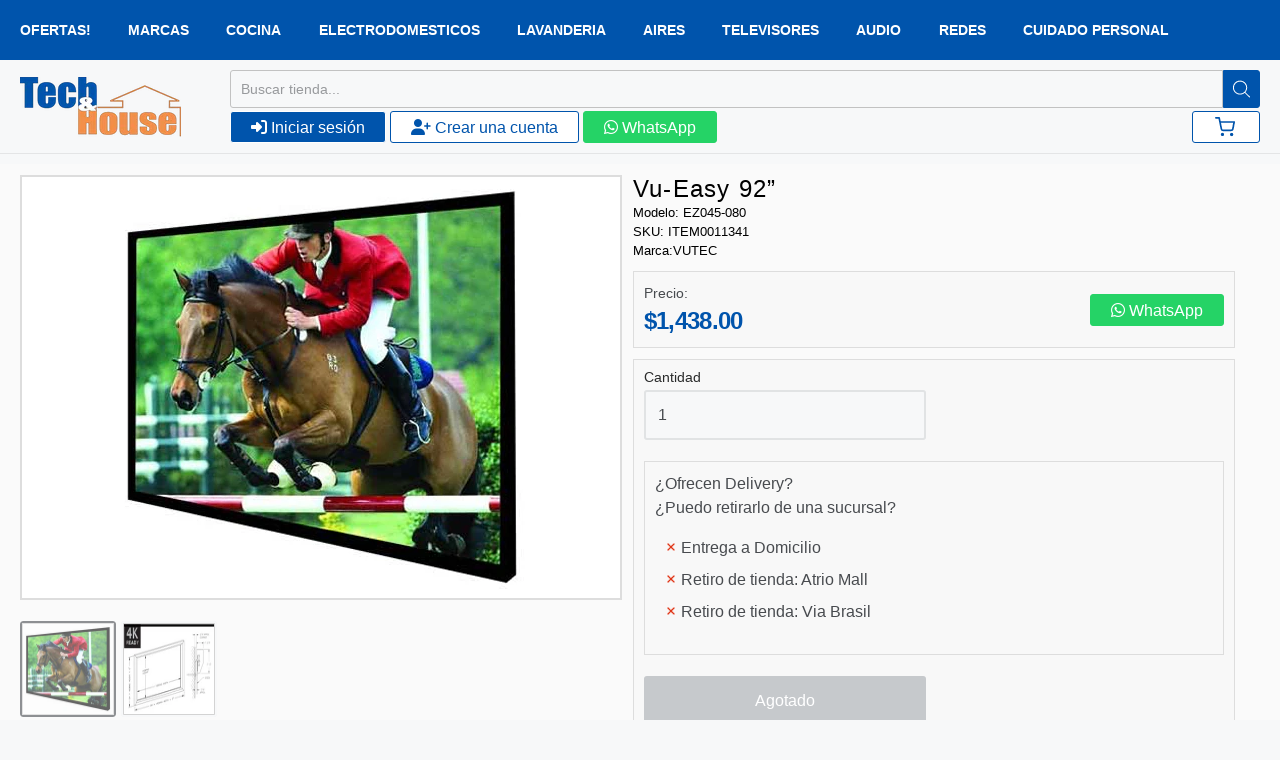

--- FILE ---
content_type: text/html; charset=utf-8
request_url: https://www.techandhouse.com/products/ez045-080
body_size: 41394
content:
<!doctype html>














<!-- Proudly powered by Shopify - https://shopify.com -->

<html class="no-js product vu-easy-92" lang="es">
  <head>
    <!-- Google Tag Manager -->
    <script>
      (function(w,d,s,l,i){w[l]=w[l]||[];w[l].push({'gtm.start':
      new Date().getTime(),event:'gtm.js'});var f=d.getElementsByTagName(s)[0],
      j=d.createElement(s),dl=l!='dataLayer'?'&l='+l:'';j.async=true;j.src=
      'https://www.googletagmanager.com/gtm.js?id='+i+dl;f.parentNode.insertBefore(j,f);
      })(window,document,'script','dataLayer','GTM-NJT2K84');
    </script>
    <!-- End Google Tag Manager -->

    <meta charset="utf-8">
<meta http-equiv="X-UA-Compatible" content="IE=edge,chrome=1">
<meta name="viewport" content="width=device-width, initial-scale=1">

<link rel="canonical" href="https://www.techandhouse.com/products/ez045-080">


  <link rel="shortcut icon" href="//www.techandhouse.com/cdn/shop/files/favicon-32x32_32x32.png?v=1678412948" type="image/png">












<title>Vu-Easy 92” | Tech And House | Panama</title>




  <meta name="description" content="Vu-EasyFixed Wall ScreenVu-Easy is Vutec&amp;rsquo;s most popular, high quality fixed frame wall screen. It&amp;rsquo;s permanently tensioned, easy to install and is available in a choice of six screen surfaces to suit any viewing environment. Vu-Easy&amp;rsquo;s standard features include a black velvet beveled frame and the VTS&amp;trade; system for easy installation.">


    <meta property="og:site_name" content="Tech And House">


  <meta property="og:type" content="product">
  <meta property="og:title" content="Vu-Easy 92”">
  <meta property="og:url" content="https://www.techandhouse.com/products/ez045-080">
  <meta property="og:description" content="Vu-EasyFixed Wall ScreenVu-Easy is Vutec’s most popular, high quality fixed frame wall screen. It’s permanently tensioned, easy to install and is available in a choice of six screen surfaces to suit any viewing environment. Vu-Easy’s standard features include a black velvet beveled frame and the VTS™ system for easy installation.">
  
    <meta property="og:image" content="http://www.techandhouse.com/cdn/shop/products/vu-easy_22_1200x630.png?v=1661880844">
    <meta property="og:image:secure_url" content="https://www.techandhouse.com/cdn/shop/products/vu-easy_22_1200x630.png?v=1661880844">
    <meta property="og:image:width" content="1200"/>
    <meta property="og:image:height" content="630"/>
  
  <meta property="og:price:amount" content="1,438.00">
  <meta property="og:price:currency" content="USD">



  <meta name="twitter:card" content="summary">





  <meta name="twitter:title" content="Vu-Easy 92”">
  <meta name="twitter:description" content="Vu-EasyFixed Wall ScreenVu-Easy is Vutec’s most popular, high quality fixed frame wall screen. It’s permanently tensioned, easy to install and is available in a choice of six screen surfaces to suit a">
  <meta name="twitter:image" content="https://www.techandhouse.com/cdn/shop/products/vu-easy_22_1200x630.png?v=1661880844">
  <meta name="twitter:image:width" content="1024">
  <meta name="twitter:image:height" content="1024">



    <link rel="preconnect" href="https://cdn.shopify.com" crossorigin>
    <link rel="preconnect" href="https://fonts.shopify.com" crossorigin>

    





















































    <style data-shopify>
  :root {
    /* Content */

    --bg_header_color: #f7f8f9;
    --color_header_text: #484b4f;
    --color_content_heading: #484b4f;
    --color_content_text: #484b4f;
    --color_content_text_light: #93979d;
    --color_content_text_extra_light: rgba(147, 151, 157, 0.2);
    --color_content_link: #0054ac;
    --color_content_link_hover: #484b4f;
    --color_content_line: #e1e2e3;
    --bg_content_color: #f7f8f9;

    /* Button */
    --bg_content_button: #0054ac;
    --bg_content_button_hover: #0054ac;
    --color_content_button_text: #ffffff;
    --color_content_button_text_hover: #ffffff;
    --bg_content_button_alpha_05: rgba(0, 84, 172, 0.05);

    /* Top Bar */
    --color_top_bar_text: #484b4f;
    --color_top_bar_link: #93979d;
    --color_top_bar_link_hover: #0054ac;
    --bg_top_bar_color: #f7f8f9;


    /*Main Menu */
    --color_main_menu_link: #93979d;
    --color_main_menu_link_hover: #0054ac;
    --color_header_line: #e1e2e3;

    /* Typo */
    --typo_main_menu_dropdown_font_size: 16px;
    --typo_primary_line_height: 1.5;

    /* Footer */
    --color_footer_content_text: #ffffff;
    --color_footer_text: #ffffff;
    --color_footer_link: #8a9098;
    --color_footer_link_hover: #0054ac;
    --color_footer_content_text_light: #ffffff;
    --color_footer_content_link: #ffffff;
    --color_footer_content_link_hover: #ffffff;
    --bg_footer_content_color: #0054ac;
    --color_footer_content_heading: #ffffff;
    --color_footer_content_line: #ffffff;
    --bg_footer_color: #1b2027;
    --color_footer_text_alpha_25: rgba(255, 255, 255, 0.25);


    /* Misc */
    --bg_sale_sticker_color: #e45f87;
    --color_sale_sticker: #ffffff;
    --color_brand_link: #0054ac;


    /* Announcement */
    --color_announcement_bar_text: #babbbd;
    --bg_announcement_bar_color: #313a47;

    /* Sticky Cart */
    --sticky_cart_text: #484b4f;
    --sticky_cart_background: #ffffff;
    --sticky_cart_text_hover: #7f7f7f;

    /* Custom */
    --bg_content_color_alpha_8: rgba(247, 248, 249, 0.8);
    --color_content_link_alpha_08: rgba(0, 84, 172, 0.08);
    --color_content_link_alpha_6: rgba(0, 84, 172, 0.6);
    --color_content_link_alpha_3: rgba(0, 84, 172, 0.3);
    --color_content_link_alpha_2: rgba(0, 84, 172, 0.2);

    /* SVGs */
    --color_content_text_select_alpha_5: url("data:image/svg+xml,%3Csvg xmlns='http://www.w3.org/2000/svg' width='12px' height='7px' fill='rgba(72, 75, 79, 0.5)'%3E%3Cpath d='M0.653526932,0.762448087 C0.292593974,0.341359636 0.455760956,0 1.00247329,0 L10.5044548,0 C11.3304216,0 11.5684948,0.503422737 11.0226426,1.14025025 L6.65352693,6.23755191 C6.29259397,6.65864036 5.71060753,6.66237545 5.34647307,6.23755191 L0.653526932,0.762448087 Z'%3E%3C/path%3E%3C/svg%3E");
    --color_content_text_select: url("data:image/svg+xml,%3Csvg xmlns='http://www.w3.org/2000/svg' width='12px' height='7px' fill='%23484b4f'%3E%3Cpath d='M0.653526932,0.762448087 C0.292593974,0.341359636 0.455760956,0 1.00247329,0 L10.5044548,0 C11.3304216,0 11.5684948,0.503422737 11.0226426,1.14025025 L6.65352693,6.23755191 C6.29259397,6.65864036 5.71060753,6.66237545 5.34647307,6.23755191 L0.653526932,0.762448087 Z'%3E%3C/path%3E%3C/svg%3E");
    --color_footer_text_select_alpha_25: url("data:image/svg+xml,%3Csvg xmlns='http://www.w3.org/2000/svg' width='12px' height='7px' fill='rgba(255, 255, 255, 0.25)'%3E%3Cpath d='M0.653526932,0.762448087 C0.292593974,0.341359636 0.455760956,0 1.00247329,0 L10.5044548,0 C11.3304216,0 11.5684948,0.503422737 11.0226426,1.14025025 L6.65352693,6.23755191 C6.29259397,6.65864036 5.71060753,6.66237545 5.34647307,6.23755191 L0.653526932,0.762448087 Z'%3E%3C/path%3E%3C/svg%3E");
    --color_footer_text_select: url("data:image/svg+xml,%3Csvg xmlns='http://www.w3.org/2000/svg' width='12px' height='7px' fill='%23ffffff'%3E%3Cpath d='M0.653526932,0.762448087 C0.292593974,0.341359636 0.455760956,0 1.00247329,0 L10.5044548,0 C11.3304216,0 11.5684948,0.503422737 11.0226426,1.14025025 L6.65352693,6.23755191 C6.29259397,6.65864036 5.71060753,6.66237545 5.34647307,6.23755191 L0.653526932,0.762448087 Z'%3E%3C/path%3E%3C/svg%3E");


    /* specific colors for Shop Pay Installments Banner */
    --payment-terms-background-color: #f7f8f9;
    /* End Shop Pay Installment Banner */

  }
</style>


    <style id="initial-css">
  *,::after,::before{box-sizing:border-box}
  html {
    box-sizing: border-box;
    height: 100%;
  }
  #loading {
    opacity: 1;
    visibility: visible;
    display: -webkit-box;
    display: -webkit-flex;
    display: -ms-flexbox;
    display: flex;
    -webkit-box-pack: center;
    -webkit-justify-content: center;
    -ms-flex-pack: center;
    justify-content: center;
    -webkit-box-align: center;
    -webkit-align-items: center;
    -ms-flex-align: center;
    align-items: center;
    position: fixed;
    top: 0;
    left: 0;
    width: 100% !important;
    height: 100% !important;
    z-index: 999999;
    background-color: #fff;
  }
  #loading .spinner {
    position: relative;
    width: 40px;
    height: 20px;
  }
  #loading .spinner:before,
  #loading .spinner:after {
    display: inline-block;
    content: "";
    position: absolute;
    left: 0;
    width: 50%;
    height: 100%;
    border-radius: 50%;
    -webkit-animation: spinner-move ease-in-out 0.5s infinite alternate,
      spinner-cover 1s infinite reverse;
    animation: spinner-move ease-in-out 0.5s infinite alternate,
      spinner-cover 1s infinite reverse;
  }
  #loading .spinner:before {
    background-color: var(--color_content_link);
    -webkit-animation-direction: alternate-reverse, normal;
    animation-direction: alternate-reverse, normal;
  }
  #loading .spinner:after {
    background-color: var(--color_content_link_hover);
  }
  @-webkit-keyframes spinner-move {
    to {
      left: 50%;
    }
  }
  @keyframes spinner-move {
    to {
      left: 50%;
    }
  }
  @-webkit-keyframes spinner-cover {
    0%,
    49.9% {
      z-index: 1;
    }
    50.1%,
    to {
      z-index: 0;
    }
  }
  @keyframes spinner-cover {
    0%,
    49.9% {
      z-index: 1;
    }
    50.1%,
    to {
      z-index: 0;
    }
  }

  #shopify-section-header {
    border-bottom: 1px solid rgba(0,0,0,.08);
  }

  @media screen and (min-width: 640px) {
    .columns.medium-6:last-child {margin-right: 0;}
  }
  @media screen and (min-width: 1024px) {
    .columns.medium-6:last-child {margin-right: 0;}
  }
  /* NORMALIZE.CSS 8.0.1 */
html{line-height:1.15;-webkit-text-size-adjust:100%}body{margin:0}main{display:block}h1{font-size:2em;margin:.67em 0}hr{box-sizing:content-box;height:0;overflow:visible}pre{font-family:monospace,monospace;font-size:1em}a{background-color:transparent}abbr[title]{border-bottom:none;text-decoration:underline;text-decoration:underline dotted}b,strong{font-weight:bolder}code,kbd,samp{font-family:monospace,monospace;font-size:1em}small{font-size:80%}sub,sup{font-size:75%;line-height:0;position:relative;vertical-align:baseline}sub{bottom:-.25em}sup{top:-.5em}img{border-style:none}button,input,optgroup,select,textarea{font-family:inherit;font-size:100%;line-height:1.15;margin:0}button,input{overflow:visible}button,select{text-transform:none}[type=button],[type=reset],[type=submit],button{-webkit-appearance:button}[type=button]::-moz-focus-inner,[type=reset]::-moz-focus-inner,[type=submit]::-moz-focus-inner,button::-moz-focus-inner{border-style:none;padding:0}[type=button]:-moz-focusring,[type=reset]:-moz-focusring,[type=submit]:-moz-focusring,button:-moz-focusring{outline:1px dotted ButtonText}fieldset{padding:.35em .75em .625em}legend{box-sizing:border-box;color:inherit;display:table;max-width:100%;padding:0;white-space:normal}progress{vertical-align:baseline}textarea{overflow:auto}[type=checkbox],[type=radio]{box-sizing:border-box;padding:0}[type=number]::-webkit-inner-spin-button,[type=number]::-webkit-outer-spin-button{height:auto}[type=search]{-webkit-appearance:textfield;outline-offset:-2px}[type=search]::-webkit-search-decoration{-webkit-appearance:none}::-webkit-file-upload-button{-webkit-appearance:button;font:inherit}details{display:block}summary{display:list-item}template{display:none}[hidden]{display:none}
/* FLICKITY 2.2.1 */
.flickity-enabled{position:relative}.flickity-enabled:focus{outline:0}.flickity-viewport{overflow:hidden;position:relative;height:100%}.flickity-slider{position:absolute;width:100%;height:100%}.flickity-enabled.is-draggable{-webkit-tap-highlight-color:transparent;-webkit-user-select:none;-moz-user-select:none;-ms-user-select:none;user-select:none}.flickity-enabled.is-draggable .flickity-viewport{cursor:move;cursor:-webkit-grab;cursor:grab}.flickity-enabled.is-draggable .flickity-viewport.is-pointer-down{cursor:-webkit-grabbing;cursor:grabbing}.flickity-button{position:absolute;background:hsla(0,0%,100%,.75);border:none;color:#333}.flickity-button:hover{background:#fff;cursor:pointer}.flickity-button:focus{outline:0;box-shadow:0 0 0 5px #19f}.flickity-button:active{opacity:.6}.flickity-button:disabled{opacity:.3;cursor:auto;pointer-events:none}.flickity-button-icon{fill:currentColor}.flickity-prev-next-button{top:50%;width:44px;height:44px;border-radius:50%;transform:translateY(-50%)}.flickity-prev-next-button.previous{left:10px}.flickity-prev-next-button.next{right:10px}.flickity-rtl .flickity-prev-next-button.previous{left:auto;right:10px}.flickity-rtl .flickity-prev-next-button.next{right:auto;left:10px}.flickity-prev-next-button .flickity-button-icon{position:absolute;left:20%;top:20%;width:60%;height:60%}.flickity-page-dots{position:absolute;width:100%;bottom:-25px;padding:0;margin:0;list-style:none;text-align:center;line-height:1}.flickity-rtl .flickity-page-dots{direction:rtl}.flickity-page-dots .dot{display:inline-block;width:10px;height:10px;margin:0 8px;background:#333;border-radius:50%;opacity:.25;cursor:pointer}.flickity-page-dots .dot.is-selected{opacity:1}

  .secondary-media-types.image-container-position.aspect__square {
    height: 5.375rem;
  }
  /** Typeahead */
  .typeahead__container * {
      -webkit-box-sizing: border-box;
      box-sizing: border-box;
      outline: 0;
  }
  .typeahead__field {
    color: #555;
  }
  .typeahead__field {
      display: -webkit-box;
      display: -webkit-flex;
      display: -ms-flexbox;
      display: flex;
      position: relative;
      width: 100%;
  }
  .typeahead__query {
    position: relative;
    z-index: 2;
    width: 100%;
  }
  .typeahead__button, .typeahead__filter {
    z-index: 1;
  }
  .typeahead__field .typeahead__hint, .typeahead__field [contenteditable], .typeahead__field input, .typeahead__field textarea {
    display: block;
    width: 100%;
    line-height: 1.25;
    min-height: calc(.5rem * 2 + 1.25rem + 2px);
    padding: .5rem .75rem;
    background: #fff;
    border: 1px solid #ccc;
    border-radius: 2px 0 0 2px;
    -webkit-appearance: none;
    -moz-appearance: none;
    appearance: none;
    -webkit-box-sizing: border-box;
    box-sizing: border-box;
  }
  .typeahead__container button, .typeahead__container input {
    overflow: visible;
  }
  .typeahead__container button, .typeahead__container input, .typeahead__container optgroup, .typeahead__container select, .typeahead__container textarea {
    font: inherit;
    margin: 0;
  }
  [type=search] {
    -webkit-appearance: textfield;
   outline-offset: -2px;
  }
  .typeahead__container input {
    font: inherit;
  }
  .typeahead__container [type=submit], .typeahead__container button {
    -webkit-appearance: button;
  }
  .typeahead__container button {
    display: inline-block;
    margin-bottom: 0;
    text-align: center;
    -ms-touch-action: manipulation;
    touch-action: manipulation;
    cursor: pointer;
    background-color: #fff;
    border: 1px solid #ccc;
    line-height: 1.25;
    padding: .5rem .75rem;
    -webkit-user-select: none;
    -moz-user-select: none;
    -ms-user-select: none;
    user-select: none;
    color: #555;
  }
  .typeahead__container button {
    text-transform: none;
    font: inherit;
    vertical-align: middle;
    white-space: nowrap;
  }
  .typeahead__cancel-button {
    display: none;
    width: 37px;
    height: 40px;
    padding: 7px;
    font-size: 1.25rem;
    line-height: 1;
  }

  .shopify-payment-button__button--hidden {
    display: none!important
  }

  .pricing.lht {
    height: 29px;
  }
</style>


    <link
      rel="stylesheet"
      href="//www.techandhouse.com/cdn/shop/t/4/assets/theme-vendor.css?v=134594726170669481631697566846"
      type="text/css"
      media="print"
      onload="this.media='all'"
    >
    <link rel="stylesheet" href="//www.techandhouse.com/cdn/shop/t/4/assets/theme.css?v=45354621383645325941677341641" type="text/css" media="all" onload="this.media='all'">
    <link
      rel="stylesheet"
      href="//www.techandhouse.com/cdn/shop/t/4/assets/theme-custom.css?v=51862109306979847141684776472"
      type="text/css"
      media="print"
      onload="this.media='all'"
    >
    <link rel="stylesheet" href="//www.techandhouse.com/cdn/shop/t/4/assets/fonts.css?v=154246354118009462401759332842" type="text/css" media="print" onload="this.media='all'">

    <noscript>
      <link rel="stylesheet" href="//www.techandhouse.com/cdn/shop/t/4/assets/theme-vendor.css?v=134594726170669481631697566846" type="text/css" media="all">
      <link rel="stylesheet" href="//www.techandhouse.com/cdn/shop/t/4/assets/theme.css?v=45354621383645325941677341641" type="text/css" media="all">
      <link rel="stylesheet" href="//www.techandhouse.com/cdn/shop/t/4/assets/fonts.css?v=154246354118009462401759332842" type="text/css" media="all">
    </noscript>

    <script>
  document.documentElement.className = document.documentElement.className.replace('no-js', 'js');
  window.addEventListener('DOMContentLoaded', (e) => {
    skupHideSpinner();
    skupSetViewPortForMobile();
  });

  function skupHideSpinner() {
    const loading = document.getElementById('loading');
    if (! loading) {
      return;
    }
    loading.style.opacity = '0';
    loading.style.visibility = 'hidden';
    setTimeout(function () {
      loading.style.display = 'none';
    }, 1000);
  }

  function skupSetViewPortForMobile() {
    /*(function ($) {
      var meta = $('head meta[name="viewport"]');
      $("input, select, textarea").on('touchstart', function() {
        meta.attr('content', 'width=device-width, initial-scale=1, user-scalable=0');
      });
      $("input, select, textarea").on('touchend', function() {
        setTimeout(function () {
          meta.attr('content', 'width=device-width, initial-scale=1, user-scalable=1');
        }, 100);
      });
    }(jQuery.noConflict()));*/
  }
</script>


    <script>
  window.lazySizesConfig = window.lazySizesConfig || {};
  lazySizesConfig.loadMode = 1;
  lazySizesConfig.loadHidden = false;
</script>
<script src="https://cdnjs.cloudflare.com/ajax/libs/lazysizes/4.0.1/plugins/respimg/ls.respimg.min.js" async="async"></script>
<script src="https://cdnjs.cloudflare.com/ajax/libs/lazysizes/4.0.1/plugins/rias/ls.rias.min.js" async="async"></script>
<script src="https://cdnjs.cloudflare.com/ajax/libs/lazysizes/4.0.1/plugins/parent-fit/ls.parent-fit.min.js" async="async"></script>
<script src="https://cdnjs.cloudflare.com/ajax/libs/lazysizes/4.0.1/plugins/bgset/ls.bgset.min.js" async="async"></script>
<script src="https://cdnjs.cloudflare.com/ajax/libs/lazysizes/4.0.1/lazysizes.min.js" async="async"></script>

    




















<script>
  window.Station || (window.Station = {
    App: {
      config: {
        mediumScreen: 640,
        largeScreen: 1024
      }
    },
    Theme: {
      givenName: "shopify_theme\/main",
      id: 135663812851,
      name: "Providence",
      version: "5.11.10",
      config: {
        search: {
          enableSuggestions: true,
          showVendor: false,
          showPrice: false,
          showUnavailableProducts: "hide",
          enterKeySubmit: true
        },
        product: {
          enableDeepLinking: true,
          enableHighlightAddWhenSale: true,
          enableLightbox: true,
          enableQtyLimit: false,
          enableSelectAnOption: false,
          enableSetVariantFromSecondary: true,
          lightboxImageSize: "master",
          primaryImageSize: "1024x1024",
          showPrimaryImageFirst: false
        },
        mediaQuery: {
          mediumUp: 'screen and (min-width: 768px)',
          small: 'screen and (max-width: 767px)',
        }
      },
      current: {
        article: null,
        cart: {"note":null,"attributes":{},"original_total_price":0,"total_price":0,"total_discount":0,"total_weight":0.0,"item_count":0,"items":[],"requires_shipping":false,"currency":"USD","items_subtotal_price":0,"cart_level_discount_applications":[],"checkout_charge_amount":0},
        collection: null,
        featured_media_id: 30624714227955,
        featuredImageID: 38043064500467,
        product: {"id":7798591881459,"title":"Vu-Easy 92”","handle":"ez045-080","description":"\u003cbr\u003e\u003cp\u003e\u003cstrong\u003eVu-Easy\u003c\/strong\u003e\u003cbr\u003e\u003cstrong\u003eFixed Wall Screen\u003c\/strong\u003e\u003cbr\u003eVu-Easy is Vutec’s most popular, high quality fixed frame wall screen. It’s permanently tensioned, easy to install and is available in a choice of six screen surfaces to suit any viewing environment. Vu-Easy’s standard features include a black velvet beveled frame and the VTS™ system for easy installation.\u003c\/p\u003e","published_at":"2022-08-30T10:42:46-06:00","created_at":"2022-08-29T19:47:07-06:00","vendor":"VUTEC","type":"","tags":["VUT-EZ045-080"],"price":143800,"price_min":143800,"price_max":143800,"available":false,"price_varies":false,"compare_at_price":0,"compare_at_price_min":0,"compare_at_price_max":0,"compare_at_price_varies":false,"variants":[{"id":43486519558387,"title":"Default Title","option1":"Default Title","option2":null,"option3":null,"sku":"ITEM0011341","requires_shipping":true,"taxable":true,"featured_image":null,"available":false,"name":"Vu-Easy 92”","public_title":null,"options":["Default Title"],"price":143800,"weight":0,"compare_at_price":0,"inventory_management":"shopify","barcode":null,"requires_selling_plan":false,"selling_plan_allocations":[]}],"images":["\/\/www.techandhouse.com\/cdn\/shop\/products\/vu-easy_22.png?v=1661880844","\/\/www.techandhouse.com\/cdn\/shop\/products\/vu-easy_21.png?v=1661880844"],"featured_image":"\/\/www.techandhouse.com\/cdn\/shop\/products\/vu-easy_22.png?v=1661880844","options":["Title"],"media":[{"alt":null,"id":30624714227955,"position":1,"preview_image":{"aspect_ratio":0.99,"height":421,"width":417,"src":"\/\/www.techandhouse.com\/cdn\/shop\/products\/vu-easy_22.png?v=1661880844"},"aspect_ratio":0.99,"height":421,"media_type":"image","src":"\/\/www.techandhouse.com\/cdn\/shop\/products\/vu-easy_22.png?v=1661880844","width":417},{"alt":null,"id":30624714260723,"position":2,"preview_image":{"aspect_ratio":1.834,"height":626,"width":1148,"src":"\/\/www.techandhouse.com\/cdn\/shop\/products\/vu-easy_21.png?v=1661880844"},"aspect_ratio":1.834,"height":626,"media_type":"image","src":"\/\/www.techandhouse.com\/cdn\/shop\/products\/vu-easy_21.png?v=1661880844","width":1148}],"requires_selling_plan":false,"selling_plan_groups":[],"content":"\u003cbr\u003e\u003cp\u003e\u003cstrong\u003eVu-Easy\u003c\/strong\u003e\u003cbr\u003e\u003cstrong\u003eFixed Wall Screen\u003c\/strong\u003e\u003cbr\u003eVu-Easy is Vutec’s most popular, high quality fixed frame wall screen. It’s permanently tensioned, easy to install and is available in a choice of six screen surfaces to suit any viewing environment. Vu-Easy’s standard features include a black velvet beveled frame and the VTS™ system for easy installation.\u003c\/p\u003e"},
        template: "product",
        templateType: "product",
        variant: {"id":43486519558387,"title":"Default Title","option1":"Default Title","option2":null,"option3":null,"sku":"ITEM0011341","requires_shipping":true,"taxable":true,"featured_image":null,"available":false,"name":"Vu-Easy 92”","public_title":null,"options":["Default Title"],"price":143800,"weight":0,"compare_at_price":0,"inventory_management":"shopify","barcode":null,"requires_selling_plan":false,"selling_plan_allocations":[]},
        players: {
          youtube: {},
          vimeo: {}
        }
      },
      customerLoggedIn: false,
      shop: {
        collectionsCount: 89,
        currency: "USD",
        domain: "www.techandhouse.com",
        locale: "es",
        moneyFormat: "${{amount}}",
        moneyWithCurrencyFormat: "${{amount}}",
        name: "Tech And House",
        productsCount: 3985,
        url: "https:\/\/www.techandhouse.com",
        
        root: "\/"
      },
      i18n: {
        search: {
          suggestions: {
            products: "Productos",
            collections: "Colecciones",
            pages: "Páginas",
            articles: "Artículos",
          },
          results: {
            show: "Mostrar resultados para",
            none: "No se encontraron resultados para"
          }
        },
        cart: {
          itemCount: {
            zero: "0 artículos",
            one: "1 articulo",
            other: "{{ count }} artículos"
          },
          notification: {
            productAdded: "{{ product_title }} se ha agregado a su carrito. {{ view_cart_link }}",
            viewCartLink: "Ver carrito"
          }
        },
        map: {
          errors: {
            addressError: "Error al buscar esa dirección",
            addressNoResults: "No hay resultados para esa dirección",
            addressQueryLimitHTML: "Has superado el límite de uso de la API de Google. Considere actualizar a un \u003ca href=\"https:\/\/developers.google.com\/maps\/premium\/usage-limits\"\u003ePlan Premium\u003c\/a\u003e.",
            authErrorHTML: "Hubo un problema al autenticar su clave API de Google Maps"
          }
        },
        product: {
          addToCart: "Añadir al carrito",
          soldOut: "Agotado",
          unavailable: "Agotado",
          onSale: "Oferta!",
          regularPrice: "Precio regular",
          unitPrice: "por",
          unitPriceSeparator: "por"
        },
        a11y: {
          close: "Cerrar"
        }
      }
    }
  });
  window.Station.Theme.current.inventory || (window.Station.Theme.current.inventory = {43486519558387: {
        policy: "deny",
        quantity: 0
      }
});
</script>


    <script type="text/javascript" src="//www.techandhouse.com/cdn/shop/t/4/assets/theme-vendor.js?v=115272055657488956361663410784" defer="defer"></script>

    <script type="text/javascript" src="/services/javascripts/currencies.js" defer="defer"></script>
    <script type="text/javascript" src="//www.techandhouse.com/cdn/shop/t/4/assets/jquery.currencies.min.js?v=60353433255631663501663410784" defer="defer"></script>
    <script type="text/javascript" src="//www.techandhouse.com/cdn/shop/t/4/assets/theme.js?v=372244903053994501681228696" defer="defer"></script>
    <script type="text/javascript" src="//www.techandhouse.com/cdn/shop/t/4/assets/theme-custom.js?v=2786494405936754481663410784" defer="defer"></script>

    <!-- Slick Slider script and css Start -->
    <script
      type="text/javascript"
      src="https://cdnjs.cloudflare.com/ajax/libs/jquery/3.4.1/jquery.min.js"
    ></script>
    <script
      type="text/javascript"
      src="https://cdnjs.cloudflare.com/ajax/libs/slick-carousel/1.9.0/slick.min.js"
    ></script>
    <link
      rel="stylesheet"
      href="https://cdnjs.cloudflare.com/ajax/libs/slick-carousel/1.5.9/slick.min.css"
      type="text/css"
      media="all"
    >
    <link
      rel="stylesheet"
      href="https://cdnjs.cloudflare.com/ajax/libs/slick-carousel/1.5.9/slick-theme.min.css"
      type="text/css"
      media="all"
    >

    <script src="https://cdnjs.cloudflare.com/ajax/libs/jquery-cookie/1.4.1/jquery.cookie.min.js" type="text/javascript"></script>

    <!-- Slick Slider script and css End -->
    <script src="https://kit.fontawesome.com/5dc543d9bc.js" crossorigin="anonymous"></script>

    <script>window.performance && window.performance.mark && window.performance.mark('shopify.content_for_header.start');</script><meta name="google-site-verification" content="LdM3_vjwHDSkbFMKgYhPhtI6efi2ajYVs7RqllKvng8">
<meta name="facebook-domain-verification" content="hlrqvq0ceh8vvoyjj59t32k1nlpah0">
<meta id="shopify-digital-wallet" name="shopify-digital-wallet" content="/66156396787/digital_wallets/dialog">
<link rel="alternate" type="application/json+oembed" href="https://www.techandhouse.com/products/ez045-080.oembed">
<script async="async" src="/checkouts/internal/preloads.js?locale=es-PA"></script>
<script id="shopify-features" type="application/json">{"accessToken":"e84608132569d698ab9c5ef440e3060f","betas":["rich-media-storefront-analytics"],"domain":"www.techandhouse.com","predictiveSearch":true,"shopId":66156396787,"locale":"es"}</script>
<script>var Shopify = Shopify || {};
Shopify.shop = "tech-and-house-dev2.myshopify.com";
Shopify.locale = "es";
Shopify.currency = {"active":"USD","rate":"1.0"};
Shopify.country = "PA";
Shopify.theme = {"name":"shopify_theme\/main","id":135663812851,"schema_name":"Providence","schema_version":"6.0.1","theme_store_id":null,"role":"main"};
Shopify.theme.handle = "null";
Shopify.theme.style = {"id":null,"handle":null};
Shopify.cdnHost = "www.techandhouse.com/cdn";
Shopify.routes = Shopify.routes || {};
Shopify.routes.root = "/";</script>
<script type="module">!function(o){(o.Shopify=o.Shopify||{}).modules=!0}(window);</script>
<script>!function(o){function n(){var o=[];function n(){o.push(Array.prototype.slice.apply(arguments))}return n.q=o,n}var t=o.Shopify=o.Shopify||{};t.loadFeatures=n(),t.autoloadFeatures=n()}(window);</script>
<script id="shop-js-analytics" type="application/json">{"pageType":"product"}</script>
<script defer="defer" async type="module" src="//www.techandhouse.com/cdn/shopifycloud/shop-js/modules/v2/client.init-shop-cart-sync_2Gr3Q33f.es.esm.js"></script>
<script defer="defer" async type="module" src="//www.techandhouse.com/cdn/shopifycloud/shop-js/modules/v2/chunk.common_noJfOIa7.esm.js"></script>
<script defer="defer" async type="module" src="//www.techandhouse.com/cdn/shopifycloud/shop-js/modules/v2/chunk.modal_Deo2FJQo.esm.js"></script>
<script type="module">
  await import("//www.techandhouse.com/cdn/shopifycloud/shop-js/modules/v2/client.init-shop-cart-sync_2Gr3Q33f.es.esm.js");
await import("//www.techandhouse.com/cdn/shopifycloud/shop-js/modules/v2/chunk.common_noJfOIa7.esm.js");
await import("//www.techandhouse.com/cdn/shopifycloud/shop-js/modules/v2/chunk.modal_Deo2FJQo.esm.js");

  window.Shopify.SignInWithShop?.initShopCartSync?.({"fedCMEnabled":true,"windoidEnabled":true});

</script>
<script>(function() {
  var isLoaded = false;
  function asyncLoad() {
    if (isLoaded) return;
    isLoaded = true;
    var urls = ["\/\/cool-image-magnifier.product-image-zoom.com\/js\/core\/main.min.js?timestamp=1695764646\u0026shop=tech-and-house-dev2.myshopify.com"];
    for (var i = 0; i < urls.length; i++) {
      var s = document.createElement('script');
      s.type = 'text/javascript';
      s.async = true;
      s.src = urls[i];
      var x = document.getElementsByTagName('script')[0];
      x.parentNode.insertBefore(s, x);
    }
  };
  if(window.attachEvent) {
    window.attachEvent('onload', asyncLoad);
  } else {
    window.addEventListener('load', asyncLoad, false);
  }
})();</script>
<script id="__st">var __st={"a":66156396787,"offset":-21600,"reqid":"78804d5e-bb24-436f-ad15-cb5b5514f6d4-1769218461","pageurl":"www.techandhouse.com\/products\/ez045-080","u":"2e13c87a0a44","p":"product","rtyp":"product","rid":7798591881459};</script>
<script>window.ShopifyPaypalV4VisibilityTracking = true;</script>
<script id="captcha-bootstrap">!function(){'use strict';const t='contact',e='account',n='new_comment',o=[[t,t],['blogs',n],['comments',n],[t,'customer']],c=[[e,'customer_login'],[e,'guest_login'],[e,'recover_customer_password'],[e,'create_customer']],r=t=>t.map((([t,e])=>`form[action*='/${t}']:not([data-nocaptcha='true']) input[name='form_type'][value='${e}']`)).join(','),a=t=>()=>t?[...document.querySelectorAll(t)].map((t=>t.form)):[];function s(){const t=[...o],e=r(t);return a(e)}const i='password',u='form_key',d=['recaptcha-v3-token','g-recaptcha-response','h-captcha-response',i],f=()=>{try{return window.sessionStorage}catch{return}},m='__shopify_v',_=t=>t.elements[u];function p(t,e,n=!1){try{const o=window.sessionStorage,c=JSON.parse(o.getItem(e)),{data:r}=function(t){const{data:e,action:n}=t;return t[m]||n?{data:e,action:n}:{data:t,action:n}}(c);for(const[e,n]of Object.entries(r))t.elements[e]&&(t.elements[e].value=n);n&&o.removeItem(e)}catch(o){console.error('form repopulation failed',{error:o})}}const l='form_type',E='cptcha';function T(t){t.dataset[E]=!0}const w=window,h=w.document,L='Shopify',v='ce_forms',y='captcha';let A=!1;((t,e)=>{const n=(g='f06e6c50-85a8-45c8-87d0-21a2b65856fe',I='https://cdn.shopify.com/shopifycloud/storefront-forms-hcaptcha/ce_storefront_forms_captcha_hcaptcha.v1.5.2.iife.js',D={infoText:'Protegido por hCaptcha',privacyText:'Privacidad',termsText:'Términos'},(t,e,n)=>{const o=w[L][v],c=o.bindForm;if(c)return c(t,g,e,D).then(n);var r;o.q.push([[t,g,e,D],n]),r=I,A||(h.body.append(Object.assign(h.createElement('script'),{id:'captcha-provider',async:!0,src:r})),A=!0)});var g,I,D;w[L]=w[L]||{},w[L][v]=w[L][v]||{},w[L][v].q=[],w[L][y]=w[L][y]||{},w[L][y].protect=function(t,e){n(t,void 0,e),T(t)},Object.freeze(w[L][y]),function(t,e,n,w,h,L){const[v,y,A,g]=function(t,e,n){const i=e?o:[],u=t?c:[],d=[...i,...u],f=r(d),m=r(i),_=r(d.filter((([t,e])=>n.includes(e))));return[a(f),a(m),a(_),s()]}(w,h,L),I=t=>{const e=t.target;return e instanceof HTMLFormElement?e:e&&e.form},D=t=>v().includes(t);t.addEventListener('submit',(t=>{const e=I(t);if(!e)return;const n=D(e)&&!e.dataset.hcaptchaBound&&!e.dataset.recaptchaBound,o=_(e),c=g().includes(e)&&(!o||!o.value);(n||c)&&t.preventDefault(),c&&!n&&(function(t){try{if(!f())return;!function(t){const e=f();if(!e)return;const n=_(t);if(!n)return;const o=n.value;o&&e.removeItem(o)}(t);const e=Array.from(Array(32),(()=>Math.random().toString(36)[2])).join('');!function(t,e){_(t)||t.append(Object.assign(document.createElement('input'),{type:'hidden',name:u})),t.elements[u].value=e}(t,e),function(t,e){const n=f();if(!n)return;const o=[...t.querySelectorAll(`input[type='${i}']`)].map((({name:t})=>t)),c=[...d,...o],r={};for(const[a,s]of new FormData(t).entries())c.includes(a)||(r[a]=s);n.setItem(e,JSON.stringify({[m]:1,action:t.action,data:r}))}(t,e)}catch(e){console.error('failed to persist form',e)}}(e),e.submit())}));const S=(t,e)=>{t&&!t.dataset[E]&&(n(t,e.some((e=>e===t))),T(t))};for(const o of['focusin','change'])t.addEventListener(o,(t=>{const e=I(t);D(e)&&S(e,y())}));const B=e.get('form_key'),M=e.get(l),P=B&&M;t.addEventListener('DOMContentLoaded',(()=>{const t=y();if(P)for(const e of t)e.elements[l].value===M&&p(e,B);[...new Set([...A(),...v().filter((t=>'true'===t.dataset.shopifyCaptcha))])].forEach((e=>S(e,t)))}))}(h,new URLSearchParams(w.location.search),n,t,e,['guest_login'])})(!0,!0)}();</script>
<script integrity="sha256-4kQ18oKyAcykRKYeNunJcIwy7WH5gtpwJnB7kiuLZ1E=" data-source-attribution="shopify.loadfeatures" defer="defer" src="//www.techandhouse.com/cdn/shopifycloud/storefront/assets/storefront/load_feature-a0a9edcb.js" crossorigin="anonymous"></script>
<script data-source-attribution="shopify.dynamic_checkout.dynamic.init">var Shopify=Shopify||{};Shopify.PaymentButton=Shopify.PaymentButton||{isStorefrontPortableWallets:!0,init:function(){window.Shopify.PaymentButton.init=function(){};var t=document.createElement("script");t.src="https://www.techandhouse.com/cdn/shopifycloud/portable-wallets/latest/portable-wallets.es.js",t.type="module",document.head.appendChild(t)}};
</script>
<script data-source-attribution="shopify.dynamic_checkout.buyer_consent">
  function portableWalletsHideBuyerConsent(e){var t=document.getElementById("shopify-buyer-consent"),n=document.getElementById("shopify-subscription-policy-button");t&&n&&(t.classList.add("hidden"),t.setAttribute("aria-hidden","true"),n.removeEventListener("click",e))}function portableWalletsShowBuyerConsent(e){var t=document.getElementById("shopify-buyer-consent"),n=document.getElementById("shopify-subscription-policy-button");t&&n&&(t.classList.remove("hidden"),t.removeAttribute("aria-hidden"),n.addEventListener("click",e))}window.Shopify?.PaymentButton&&(window.Shopify.PaymentButton.hideBuyerConsent=portableWalletsHideBuyerConsent,window.Shopify.PaymentButton.showBuyerConsent=portableWalletsShowBuyerConsent);
</script>
<script>
  function portableWalletsCleanup(e){e&&e.src&&console.error("Failed to load portable wallets script "+e.src);var t=document.querySelectorAll("shopify-accelerated-checkout .shopify-payment-button__skeleton, shopify-accelerated-checkout-cart .wallet-cart-button__skeleton"),e=document.getElementById("shopify-buyer-consent");for(let e=0;e<t.length;e++)t[e].remove();e&&e.remove()}function portableWalletsNotLoadedAsModule(e){e instanceof ErrorEvent&&"string"==typeof e.message&&e.message.includes("import.meta")&&"string"==typeof e.filename&&e.filename.includes("portable-wallets")&&(window.removeEventListener("error",portableWalletsNotLoadedAsModule),window.Shopify.PaymentButton.failedToLoad=e,"loading"===document.readyState?document.addEventListener("DOMContentLoaded",window.Shopify.PaymentButton.init):window.Shopify.PaymentButton.init())}window.addEventListener("error",portableWalletsNotLoadedAsModule);
</script>

<script type="module" src="https://www.techandhouse.com/cdn/shopifycloud/portable-wallets/latest/portable-wallets.es.js" onError="portableWalletsCleanup(this)" crossorigin="anonymous"></script>
<script nomodule>
  document.addEventListener("DOMContentLoaded", portableWalletsCleanup);
</script>

<link id="shopify-accelerated-checkout-styles" rel="stylesheet" media="screen" href="https://www.techandhouse.com/cdn/shopifycloud/portable-wallets/latest/accelerated-checkout-backwards-compat.css" crossorigin="anonymous">
<style id="shopify-accelerated-checkout-cart">
        #shopify-buyer-consent {
  margin-top: 1em;
  display: inline-block;
  width: 100%;
}

#shopify-buyer-consent.hidden {
  display: none;
}

#shopify-subscription-policy-button {
  background: none;
  border: none;
  padding: 0;
  text-decoration: underline;
  font-size: inherit;
  cursor: pointer;
}

#shopify-subscription-policy-button::before {
  box-shadow: none;
}

      </style>
<script id="sections-script" data-sections="product-recommendations,footer-top-brand-slider" defer="defer" src="//www.techandhouse.com/cdn/shop/t/4/compiled_assets/scripts.js?v=6387"></script>
<script>window.performance && window.performance.mark && window.performance.mark('shopify.content_for_header.end');</script>
    <!-- Algolia head -->
    <script src="//www.techandhouse.com/cdn/shop/t/4/assets/algolia_config.js?v=72412632068544763431685092327" type="text/javascript"></script>

    <script type="text/template" id="template_algolia_money_format">
      ${{amount}}

    </script>
    <script type="text/template" id="template_algolia_current_collection_id">
      {
    "currentCollectionID": 
}

    </script>
    <script type="text/template" id="template_algolia_autocomplete.css">
      /* ----------------
1.  CSS Variables
2.  Dark Mode
3.  Autocomplete
4.  Panel
5.  Sources
6.  Hit Layout
7.  Panel Header
8.  Panel Footer
9.  Detached Mode
10. Gradients
11. Utilities
12. Multi column layout
----------------

Note:
This theme reflects the markup structure of autocomplete with SCSS indentation.
We use the SASS `@at-root` function to keep specificity low.

----------------
1. CSS Variables
---------------- */

:root {
    /* Input */
    --aa-search-input-height: 44px;
    --aa-input-icon-size: 20px;

    /* Size and spacing */
    --aa-base-unit: 16;
    --aa-spacing-factor: 1;
    --aa-spacing: calc(var(--aa-base-unit) * var(--aa-spacing-factor) * 1px);
    --aa-spacing-half: calc(var(--aa-spacing) / 2);
    --aa-panel-max-height: 650px;

    /* Z-index */
    --aa-base-z-index: 9999;

    /* Font */
    --aa-font-size: calc(var(--aa-base-unit) * 1px);
    --aa-font-family: inherit;
    --aa-font-weight-medium: 500;
    --aa-font-weight-semibold: 600;
    --aa-font-weight-bold: 700;

    /* Icons */
    --aa-icon-size: 20px;
    --aa-icon-stroke-width: 1.6;
    --aa-icon-color-rgb: 119, 119, 163;
    --aa-icon-color-alpha: 1;
    --aa-action-icon-size: 20px;

    /* Text colors */
    --aa-text-color-rgb: 38, 38, 39;
    --aa-text-color-alpha: 1;
    --aa-primary-color-rgb: 62, 52, 211;
    --aa-primary-color-alpha: 0.2;
    --aa-muted-color-rgb: 128, 126, 163;
    --aa-muted-color-alpha: 0.6;
    --aa-highlight-color-rgb: 62, 52, 211;

    /* Border colors */
    --aa-panel-border-color-rgb: 128, 126, 163;
    --aa-panel-border-color-alpha: 0.3;
    --aa-input-border-color-rgb: 128, 126, 163;
    --aa-input-border-color-alpha: 0.8;

    /* Background colors */
    --aa-background-color-rgb: 255, 255, 255;
    --aa-background-color-alpha: 1;
    --aa-input-background-color-rgb: 255, 255, 255;
    --aa-input-background-color-alpha: 1;
    --aa-selected-color-rgb: 179, 173, 214;
    --aa-selected-color-alpha: 0.205;
    --aa-description-highlight-background-color-rgb: 245, 223, 77;
    --aa-description-highlight-background-color-alpha: 0.5;

    /* Detached mode */
    --aa-detached-media-query: (
    max-width: 680px);
    --aa-detached-modal-media-query: (
    min-width: 680px);
    --aa-detached-modal-max-width: 680px;
    --aa-detached-modal-max-height: 500px;
    --aa-overlay-color-rgb: 115, 114, 129;
    --aa-overlay-color-alpha: 0.4;

    /* Shadows */
    --aa-panel-shadow: 0 0 0 1px rgba(35, 38, 59, 0.1),
    0 6px 16px -4px rgba(35, 38, 59, 0.15);

    /* Scrollbar */
    --aa-scrollbar-width: 13px;
    --aa-scrollbar-track-background-color-rgb: 234, 234, 234;
    --aa-scrollbar-track-background-color-alpha: 1;
    --aa-scrollbar-thumb-background-color-rgb: var(--aa-background-color-rgb);
    --aa-scrollbar-thumb-background-color-alpha: 1;
}

/* Touch screens */
@media (hover: none) and (pointer: coarse) {
    :root {
        --aa-spacing-factor: 1.2;
        --aa-action-icon-size: 22px;
    }
}

/* ----------------
2. Dark Mode
---------------- */
body {
    /* stylelint-disable selector-no-qualifying-type, selector-class-pattern */
    /* stylelint-enable selector-no-qualifying-type, selector-class-pattern */
}

body[data-theme='dark'], body.dark {
    /* Text colors */
    --aa-text-color-rgb: 183, 192, 199;
    --aa-primary-color-rgb: 146, 138, 255;
    --aa-muted-color-rgb: 146, 138, 255;

    /* Background colors */
    --aa-input-background-color-rgb: 0, 3, 9;
    --aa-background-color-rgb: 21, 24, 42;
    --aa-selected-color-rgb: 146, 138, 255;
    --aa-selected-color-alpha: 0.25;
    --aa-description-highlight-background-color-rgb: 0 255 255;
    --aa-description-highlight-background-color-alpha: 0.25;

    /* Icons */
    --aa-icon-color-rgb: 119, 119, 163;

    /* Shadows */
    --aa-panel-shadow: inset 1px 1px 0 0 rgb(44, 46, 64),
    0 3px 8px 0 rgb(0, 3, 9);

    /* Scrollbar */
    --aa-scrollbar-track-background-color-rgb: 44, 46, 64;
    --aa-scrollbar-thumb-background-color-rgb: var(--aa-background-color-rgb);
}

/* Reset for `@extend` */
.aa-Autocomplete *,
.aa-DetachedFormContainer *, .aa-Panel * {
    box-sizing: border-box;
}

/* Init for `@extend` */
.aa-Autocomplete,
.aa-DetachedFormContainer, .aa-Panel {
    color: rgba(var(--aa-text-color-rgb), var(--aa-text-color-alpha));
    font-family: var(--aa-font-family);
    font-size: var(--aa-font-size);
    font-weight: normal;
    line-height: 1em;
    margin: 0;
    padding: 0;
    text-align: left;
}

/* ----------------
3. Autocomplete
---------------- */
/* Search box */
.aa-MainContainer {
    min-width:650px;
}

.aa-Form {
    align-items: center;
    background-color: rgba(var(--aa-input-background-color-rgb), var(--aa-input-background-color-alpha));
    border: 1px solid rgba(var(--aa-input-border-color-rgb), var(--aa-input-border-color-alpha));
    border-radius: 3px;
    display: flex;
    line-height: 1em;
    margin: 0;
    position: relative;
    width: 100%;
}

.aa-Form:focus-within {
    border-color: rgba(var(--aa-primary-color-rgb), 1);
    box-shadow: rgba(var(--aa-primary-color-rgb), var(--aa-primary-color-alpha)) 0 0 0 2px, inset rgba(var(--aa-primary-color-rgb), var(--aa-primary-color-alpha)) 0 0 0 2px;
    outline: currentColor none medium;
}

.aa-InputWrapperPrefix {
    align-items: center;
    display: flex;
    flex-shrink: 0;
    height: var(--aa-search-input-height);
    order: 1;
}

/* Container for search and loading icons */
.aa-Label,
.aa-LoadingIndicator {
    cursor: initial;
    flex-shrink: 0;
    height: 100%;
    padding: 0;
    text-align: left;
}

.aa-Label svg,
.aa-LoadingIndicator svg {
    color: rgba(var(--aa-primary-color-rgb), 1);
    height: auto;
    max-height: var(--aa-input-icon-size);
    stroke-width: var(--aa-icon-stroke-width);
    width: var(--aa-input-icon-size);
}

.aa-SubmitButton,
.aa-LoadingIndicator {
    height: 100%;
    padding-left: calc(var(--aa-spacing) * 0.75 - 1px);
    padding-right: var(--aa-spacing-half);
    width: calc(var(--aa-spacing) * 1.75 + var(--aa-icon-size) - 1px);
}

@media (hover: none) and (pointer: coarse) {
    .aa-SubmitButton,
    .aa-LoadingIndicator {
        padding-left: calc(var(--aa-spacing-half) / 2 - 1px);
        width: calc(var(--aa-icon-size) + (var(--aa-spacing) * 1.25) - 1px);
    }
}

.aa-SubmitButton {
    appearance: none;
    background: none;
    border: 0;
    margin: 0;
}

.aa-LoadingIndicator {
    align-items: center;
    display: flex;
    justify-content: center;
}

.aa-LoadingIndicator[hidden] {
    display: none;
}

.aa-InputWrapper {
    order: 3;
    position: relative;
    width: 100%;
}

/* Search box input (with placeholder and query) */
.aa-Input {
    appearance: none;
    background: none;
    border: 0;
    color: rgba(var(--aa-text-color-rgb), var(--aa-text-color-alpha));
    font: inherit;
    height: var(--aa-search-input-height);
    padding: 0;
    width: 100%;
}

.aa-Input::placeholder {
    color: rgba(var(--aa-muted-color-rgb), var(--aa-muted-color-alpha));
    opacity: 1;
}

/* Focus is set and styled on the parent, it isn't necessary here */
.aa-Input:focus {
    border-color: none;
    box-shadow: none;
    outline: none;
}

/* Remove native appearence */
.aa-Input::-webkit-search-decoration, .aa-Input::-webkit-search-cancel-button, .aa-Input::-webkit-search-results-button, .aa-Input::-webkit-search-results-decoration {
    appearance: none;
}

.aa-InputWrapperSuffix {
    align-items: center;
    display: flex;
    height: var(--aa-search-input-height);
    order: 4;
}

/* Accelerator to clear the query */
.aa-ClearButton {
    align-items: center;
    background: none;
    border: 0;
    color: rgba(var(--aa-muted-color-rgb), var(--aa-muted-color-alpha));
    cursor: pointer;
    display: flex;
    height: 100%;
    margin: 0;
    padding: 0 calc(var(--aa-spacing) * (5 / 6) - 0.5px);
}

@media (hover: none) and (pointer: coarse) {
    .aa-ClearButton {
        padding: 0 calc(var(--aa-spacing) * (2 / 3) - 0.5px);
    }
}

.aa-ClearButton:hover, .aa-ClearButton:focus {
    color: rgba(var(--aa-text-color-rgb), var(--aa-text-color-alpha));
}

.aa-ClearButton[hidden] {
    display: none;
}

.aa-ClearButton svg {
    stroke-width: var(--aa-icon-stroke-width);
    width: var(--aa-icon-size);
}

/* ----------------
4. Panel
---------------- */
.aa-Panel {
    background-color: rgba(var(--aa-background-color-rgb), var(--aa-background-color-alpha));
    border-radius: calc(var(--aa-spacing) / 4);
    box-shadow: var(--aa-panel-shadow);
    margin: 16px 0 0;
    overflow: hidden;
    position: absolute;
    transition: opacity 200ms ease-in, filter 200ms ease-in;
    display: block;
    z-index: 3;
}

@media screen and (prefers-reduced-motion) {
    .aa-Panel {
        transition: none;
    }
}

.aa-Panel button {
    appearance: none;
    background: none;
    border: 0;
    margin: 0;
    padding: 0;
}

.aa-PanelLayout {
    height: 100%;
    margin: 0;
    max-height: var(--aa-panel-max-height);
    overflow-y: auto;
    padding: 0;
    position: relative;
    text-align: left;
}

.aa-PanelLayoutColumns--twoGolden {
    display: grid;
    grid-template-columns: 39.2% auto;
    overflow: hidden;
    padding: 0;
}

.aa-PanelLayoutColumns--two {
    display: grid;
    grid-template-columns: repeat(2, minmax(0, 1fr));
    overflow: hidden;
    padding: 0;
}

.aa-PanelLayoutColumns--three {
    display: grid;
    grid-template-columns: repeat(3, minmax(0, 1fr));
    overflow: hidden;
    padding: 0;
}

/* When a request isn't resolved yet */
.aa-Panel--stalled .aa-Source {
    filter: grayscale(1);
    opacity: 0.8;
}

.aa-Panel--scrollable {
    margin: 0;
    max-height: var(--aa-panel-max-height);
    overflow-x: hidden;
    overflow-y: auto;
    padding: var(--aa-spacing-half);
    scrollbar-color: rgba(var(--aa-scrollbar-thumb-background-color-rgb), var(--aa-scrollbar-thumb-background-color-alpha)) rgba(var(--aa-scrollbar-track-background-color-rgb), var(--aa-scrollbar-track-background-color-alpha));
    scrollbar-width: thin;
}

.aa-Panel--scrollable::-webkit-scrollbar {
    width: var(--aa-scrollbar-width);
}

.aa-Panel--scrollable::-webkit-scrollbar-track {
    background-color: rgba(var(--aa-scrollbar-track-background-color-rgb), var(--aa-scrollbar-track-background-color-alpha));
}

.aa-Panel--scrollable::-webkit-scrollbar-thumb {
    background-color: rgba(var(--aa-scrollbar-thumb-background-color-rgb), var(--aa-scrollbar-thumb-background-color-alpha));
    border-color: rgba(var(--aa-scrollbar-track-background-color-rgb), var(--aa-scrollbar-track-background-color-alpha));
    border-radius: 9999px;
    border-style: solid;
    border-width: 3px 2px 3px 3px;
}

/* ----------------
5. Sources
Each source can be styled independently
---------------- */
/*Hide empty section */
.aa-Source {
    margin: 0;
    padding: 0;
    position: relative;
    width: 100%;
}

.aa-Source:empty {
    display: none;
}

.aa-SourceNoResults {
    font-size: 1em;
    margin: 0;
    padding: var(--aa-spacing);
}

/* List of results inside the source */
.aa-List {
    list-style: none;
    margin: 0;
    padding: 0;
    position: relative;
}

/*Source title */
.aa-SourceHeader {
    margin: var(--aa-spacing-half) 0.5em var(--aa-spacing-half) 0;
    padding: 0;
    position: relative;
}

/* Hide empty header */
.aa-SourceHeader:empty {
    display: none;
}

/* Title typography */
.aa-SourceHeaderTitle {
    background: rgba(var(--aa-background-color-rgb), var(--aa-background-color-alpha));
    color: rgba(var(--aa-primary-color-rgb), 1);
    display: inline-block;
    font-size: 0.8em;
    font-weight: var(--aa-font-weight-semibold);
    margin: 0;
    padding: 0 var(--aa-spacing-half) 0 0;
    position: relative;
    z-index: var(--aa-base-z-index);
}

/* Line separator */
.aa-SourceHeaderLine {
    border-bottom: solid 1px rgba(var(--aa-primary-color-rgb), 1);
    display: block !important;
    height: 2px;
    left: 0;
    margin: 0;
    opacity: 0.3;
    padding: 0;
    position: absolute;
    right: 0;
    top: var(--aa-spacing-half);
    z-index: calc(var(--aa-base-z-index) - 1);
}

/* See all button */
.aa-SourceFooterSeeAll {
    background: linear-gradient(180deg, rgba(var(--aa-background-color-rgb), var(--aa-background-color-alpha)), rgba(128, 126, 163, 0.14));
    border: 1px solid rgba(var(--aa-muted-color-rgb), var(--aa-muted-color-alpha));
    border-radius: 5px;
    box-shadow: inset 0 0 2px #fff, 0 2px 2px -1px rgba(76, 69, 88, 0.15);
    color: inherit;
    font-size: 0.95em;
    font-weight: var(--aa-font-weight-medium);
    padding: 0.475em 1em 0.6em;
    text-decoration: none;
}

.aa-SourceFooterSeeAll:focus, .aa-SourceFooterSeeAll:hover {
    border: 1px solid rgba(var(--aa-primary-color-rgb), 1);
    color: rgba(var(--aa-primary-color-rgb), 1);
}

/* ----------------
6. Hit Layout
---------------- */
.aa-Item {
    align-items: center;
    border-radius: 3px;
    cursor: pointer;
    display: grid;
    min-height: calc(var(--aa-spacing) * 2.5);
    padding: calc(var(--aa-spacing-half) / 2);
}

/* When the result is active */
.aa-Item[aria-selected='true'] {
    background-color: rgba(var(--aa-selected-color-rgb), var(--aa-selected-color-alpha));
}

.aa-Item[aria-selected='true'] .aa-ItemActionButton,
.aa-Item[aria-selected='true'] .aa-ActiveOnly {
    visibility: visible;
}

/* The result type icon inlined SVG or image */
.aa-ItemIcon {
    align-items: center;
    background: rgba(var(--aa-background-color-rgb), var(--aa-background-color-alpha));
    border-radius: 3px;
    box-shadow: inset 0 0 0 1px rgba(var(--aa-panel-border-color-rgb), var(--aa-panel-border-color-alpha));
    color: rgba(var(--aa-icon-color-rgb), var(--aa-icon-color-alpha));
    display: flex;
    flex-shrink: 0;
    font-size: 0.7em;
    height: calc(var(--aa-icon-size) + var(--aa-spacing-half));
    justify-content: center;
    overflow: hidden;
    stroke-width: var(--aa-icon-stroke-width);
    text-align: center;
    width: calc(var(--aa-icon-size) + var(--aa-spacing-half));
}

.aa-ItemIcon img {
    height: auto;
    max-height: calc(var(--aa-icon-size) + var(--aa-spacing-half) - 8px);
    max-width: calc(var(--aa-icon-size) + var(--aa-spacing-half) - 8px);
    width: auto;
}

.aa-ItemIcon svg {
    height: var(--aa-icon-size);
    width: var(--aa-icon-size);
}

.aa-ItemIcon--alignTop {
    align-self: flex-start;
}

.aa-ItemIcon--noBorder {
    background: none;
    box-shadow: none;
}

.aa-ItemIcon--picture {
    height: 96px;
    width: 96px;
}

.aa-ItemIcon--picture img {
    max-height: 100%;
    max-width: 100%;
    padding: var(--aa-spacing-half);
}

.aa-ItemContent {
    align-items: center;
    cursor: pointer;
    display: grid;
    gap: var(--aa-spacing-half);
    grid-auto-flow: column;
    line-height: 1.25em;
    overflow: hidden;
}

.aa-ItemContent:empty {
    display: none;
}

.aa-ItemContent mark {
    background: none;
    color: rgba(var(--aa-highlight-color-rgb), 1);
    font-style: normal;
    font-weight: var(--aa-font-weight-bold);
}

.aa-ItemContent--dual {
    display: flex;
    flex-direction: column;
    justify-content: space-between;
    text-align: left;
}

.aa-ItemContent--dual .aa-ItemContentTitle,
.aa-ItemContent--dual .aa-ItemContentSubtitle {
    display: block;
}

.aa-ItemContent--indented {
    padding-left: calc(var(--aa-icon-size) + var(--aa-spacing));
}

.aa-ItemContentBody {
    display: grid;
    gap: calc(var(--aa-spacing-half) / 2);
}

.aa-ItemContentTitle {
    display: inline-block;
    margin: 0 0.5em 0 0;
    max-width: 100%;
    overflow: hidden;
    padding: 0;
    text-overflow: ellipsis;
    white-space: nowrap;
}

.aa-ItemContentSubtitle {
    font-size: 0.92em;
}

.aa-ItemContentSubtitleIcon::before {
    border-color: rgba(var(--aa-muted-color-rgb), 0.64);
    border-style: solid;
    content: '';
    display: inline-block;
    left: 1px;
    position: relative;
    top: -3px;
}

.aa-ItemContentSubtitle--inline .aa-ItemContentSubtitleIcon::before {
    border-width: 0 0 1.5px;
    margin-left: var(--aa-spacing-half);
    margin-right: calc(var(--aa-spacing-half) / 2);
    width: calc(var(--aa-spacing-half) + 2px);
}

.aa-ItemContentSubtitle--standalone {
    align-items: center;
    color: rgba(var(--aa-text-color-rgb), var(--aa-text-color-alpha));
    display: grid;
    gap: var(--aa-spacing-half);
    grid-auto-flow: column;
    justify-content: start;
}

.aa-ItemContentSubtitle--standalone .aa-ItemContentSubtitleIcon::before {
    border-radius: 0 0 0 3px;
    border-width: 0 0 1.5px 1.5px;
    height: var(--aa-spacing-half);
    width: var(--aa-spacing-half);
}

.aa-ItemContentSubtitleCategory {
    color: rgba(var(--aa-muted-color-rgb), 1);
    font-weight: 500;
}

.aa-ItemContentDescription {
    color: rgba(var(--aa-text-color-rgb), var(--aa-text-color-alpha));
    font-size: 0.85em;
    max-width: 100%;
    overflow-x: hidden;
    text-overflow: ellipsis;
}

.aa-ItemContentDescription:empty {
    display: none;
}

.aa-ItemContentDescription mark {
    background: rgba(var(--aa-description-highlight-background-color-rgb), var(--aa-description-highlight-background-color-alpha));
    color: rgba(var(--aa-text-color-rgb), var(--aa-text-color-alpha));
    font-style: normal;
    font-weight: var(--aa-font-weight-medium);
}

.aa-ItemContentDash {
    color: rgba(var(--aa-muted-color-rgb), var(--aa-muted-color-alpha));
    display: none;
    opacity: 0.4;
}

.aa-ItemContentTag {
    background-color: rgba(var(--aa-primary-color-rgb), var(--aa-primary-color-alpha));
    border-radius: 3px;
    margin: 0 0.4em 0 0;
    padding: 0.08em 0.3em;
}

/* wrap hit with url but we don't need to see it */
.aa-ItemWrapper,
.aa-ItemLink {
    align-items: center;
    color: inherit;
    display: grid;
    gap: calc(var(--aa-spacing-half) / 2);
    grid-auto-flow: column;
    justify-content: space-between;
    width: 100%;
}

.aa-ItemLink {
    color: inherit;
    text-decoration: none;
}

/* Secondary click actions */
.aa-ItemActions {
    display: grid;
    grid-auto-flow: column;
    height: 100%;
    justify-self: end;
    margin: 0 calc(var(--aa-spacing) / -3);
    padding: 0 2px 0 0;
}

.aa-ItemActionButton {
    align-items: center;
    background: none;
    border: 0;
    color: rgba(var(--aa-muted-color-rgb), var(--aa-muted-color-alpha));
    cursor: pointer;
    display: flex;
    flex-shrink: 0;
    padding: 0;
}

.aa-ItemActionButton:hover svg, .aa-ItemActionButton:focus svg {
    color: rgba(var(--aa-text-color-rgb), var(--aa-text-color-alpha));
}

@media (hover: none) and (pointer: coarse) {
    .aa-ItemActionButton:hover svg, .aa-ItemActionButton:focus svg {
        color: inherit;
    }
}

.aa-ItemActionButton svg {
    color: rgba(var(--aa-muted-color-rgb), var(--aa-muted-color-alpha));
    margin: 0;
    margin: calc(var(--aa-spacing) / 3);
    stroke-width: var(--aa-icon-stroke-width);
    width: var(--aa-action-icon-size);
}

.aa-ActiveOnly {
    visibility: hidden;
}

/* ----------------
7. Panel Header
---------------- */
.aa-PanelHeader {
    align-items: center;
    background: rgba(var(--aa-primary-color-rgb), 1);
    color: #fff;
    display: grid;
    height: var(--aa-modal-header-height);
    margin: 0;
    padding: var(--aa-spacing-half) var(--aa-spacing);
    position: relative;
}

.aa-PanelHeader::after {
    background-image: linear-gradient(rgba(var(--aa-background-color-rgb), 1), rgba(var(--aa-background-color-rgb), 0));
    bottom: calc(var(--aa-spacing-half) * -1);
    content: '';
    height: var(--aa-spacing-half);
    left: 0;
    pointer-events: none;
    position: absolute;
    right: 0;
    z-index: var(--aa-base-z-index);
}

/* ----------------
8. Panel Footer
---------------- */
.aa-PanelFooter {
    background-color: rgba(var(--aa-background-color-rgb), var(--aa-background-color-alpha));
    box-shadow: inset 0 1px 0 rgba(var(--aa-panel-border-color-rgb), var(--aa-panel-border-color-alpha));
    display: flex;
    justify-content: space-between;
    margin: 0;
    padding: var(--aa-spacing);
    position: relative;
    z-index: var(--aa-base-z-index);
}

.aa-PanelFooter::after {
    background-image: linear-gradient(rgba(var(--aa-background-color-rgb), 0), rgba(var(--aa-muted-color-rgb), var(--aa-muted-color-alpha)));
    content: '';
    height: var(--aa-spacing);
    left: 0;
    opacity: 0.12;
    pointer-events: none;
    position: absolute;
    right: 0;
    top: calc(var(--aa-spacing) * -1);
    z-index: calc(var(--aa-base-z-index) - 1);
}

/* ----------------
9. Detached Mode
---------------- */
.aa-DetachedContainer {
    background: rgba(var(--aa-background-color-rgb), var(--aa-background-color-alpha));
    bottom: 0;
    box-shadow: var(--aa-panel-shadow);
    display: flex;
    flex-direction: column;
    left: 0;
    margin: 0;
    overflow: hidden;
    padding: 0;
    position: fixed;
    right: 0;
    top: 0;
    z-index: var(--aa-base-z-index);
}

.aa-DetachedContainer::after {
    height: 32px;
}

.aa-DetachedContainer .aa-SourceHeader {
    margin: var(--aa-spacing-half) 0 var(--aa-spacing-half) 2px;
}

.aa-DetachedContainer .aa-Panel {
    background-color: rgba(var(--aa-background-color-rgb), var(--aa-background-color-alpha));
    border-radius: 0;
    box-shadow: none;
    flex-grow: 1;
    margin: 0;
    padding: 0;
    position: relative;
}

.aa-DetachedContainer .aa-PanelLayout {
    bottom: 0;
    box-shadow: none;
    left: 0;
    margin: 0;
    max-height: none;
    overflow-y: auto;
    position: absolute;
    right: 0;
    top: 0;
    width: 100%;
}

.aa-DetachedFormContainer {
    border-bottom: solid 1px rgba(var(--aa-panel-border-color-rgb), var(--aa-panel-border-color-alpha));
    display: flex;
    flex-direction: row;
    justify-content: space-between;
    margin: 0;
    padding: var(--aa-spacing-half);
}

.aa-DetachedCancelButton {
    background: none;
    border: 0;
    border-radius: 3px;
    color: inherit;
    color: rgba(var(--aa-text-color-rgb), var(--aa-text-color-alpha));
    cursor: pointer;
    font: inherit;
    margin: 0 0 0 var(--aa-spacing-half);
    padding: 0 var(--aa-spacing-half);
}

.aa-DetachedCancelButton:hover, .aa-DetachedCancelButton:focus {
    box-shadow: inset 0 0 0 1px rgba(var(--aa-panel-border-color-rgb), var(--aa-panel-border-color-alpha));
}

.aa-DetachedContainer--modal {
    border-radius: 6px;
    bottom: inherit;
    height: auto;
    margin: 0 auto;
    max-width: var(--aa-detached-modal-max-width);
    position: absolute;
    top: 3%;
}

.aa-DetachedContainer--modal .aa-PanelLayout {
    max-height: var(--aa-detached-modal-max-height);
    padding-bottom: var(--aa-spacing-half);
    position: static;
}

/* Search Button */
.aa-DetachedSearchButton {
    align-items: center;
    background-color: rgba(var(--aa-input-background-color-rgb), var(--aa-input-background-color-alpha));
    border: 1px solid rgba(var(--aa-input-border-color-rgb), var(--aa-input-border-color-alpha));
    border-radius: 3px;
    color: rgba(var(--aa-muted-color-rgb), var(--aa-muted-color-alpha));
    cursor: pointer;
    display: flex;
    font: inherit;
    font-family: var(--aa-font-family);
    font-size: var(--aa-font-size);
    height: var(--aa-search-input-height);
    margin: 0;
    padding: 0 calc(var(--aa-search-input-height) / 8);
    position: relative;
    text-align: left;
    width: 100%;
}

.aa-DetachedSearchButton:focus {
    border-color: rgba(var(--aa-primary-color-rgb), 1);
    box-shadow: rgba(var(--aa-primary-color-rgb), var(--aa-primary-color-alpha)) 0 0 0 3px, inset rgba(var(--aa-primary-color-rgb), var(--aa-primary-color-alpha)) 0 0 0 2px;
    outline: currentColor none medium;
}

.aa-DetachedSearchButtonIcon {
    align-items: center;
    color: rgba(var(--aa-primary-color-rgb), 1);
    cursor: initial;
    display: flex;
    height: 100%;
    justify-content: center;
    width: calc(var(--aa-icon-size) + var(--aa-spacing));
}

/* Remove scroll on `body` */
.aa-Detached {
    height: 100vh;
    overflow: hidden;
}

/* Remove scroll on `body` */
.aa-DetachedOverlay {
    background-color: rgba(var(--aa-overlay-color-rgb), var(--aa-overlay-color-alpha));
    height: 100vh;
    left: 0;
    margin: 0;
    padding: 0;
    position: fixed;
    right: 0;
    top: 0;
    z-index: calc(var(--aa-base-z-index) - 1);
}

/* ----------------
10. Gradients
---------------- */
.aa-GradientTop,
.aa-GradientBottom {
    height: var(--aa-spacing-half);
    left: 0;
    pointer-events: none;
    position: absolute;
    right: 0;
    z-index: var(--aa-base-z-index);
}

.aa-GradientTop {
    background-image: linear-gradient(rgba(var(--aa-background-color-rgb), 1), rgba(var(--aa-background-color-rgb), 0));
    top: 0;
}

.aa-GradientBottom {
    background-image: linear-gradient(rgba(var(--aa-background-color-rgb), 0), rgba(var(--aa-background-color-rgb), 1));
    border-bottom-left-radius: calc(var(--aa-spacing) / 4);
    border-bottom-right-radius: calc(var(--aa-spacing) / 4);
    bottom: 0;
}

/* ----------------
11. Utilities
---------------- */
@media (hover: none) and (pointer: coarse) {
    .aa-DesktopOnly {
        display: none;
    }
}

@media (hover: hover) {
    .aa-TouchOnly {
        display: none;
    }
}

/* ----------------
12. Multi column layout
---------------- */
* {
    box-sizing: border-box;
}

body {
    background-color: rgb(244, 244, 249);
    color: rgb(65, 65, 65);
    font-family: -apple-system, BlinkMacSystemFont, 'Segoe UI', 'Roboto', 'Oxygen',
    'Ubuntu', 'Cantarell', 'Fira Sans', 'Droid Sans', 'Helvetica Neue',
    sans-serif;
    -webkit-font-smoothing: antialiased;
    -moz-osx-font-smoothing: grayscale;
}

.container {
    margin: 0 auto;
    max-width: 1024px;
    width: 100%;
}


/* Panel section */
.aa-PanelSections {
    column-gap: var(--aa-spacing);
    display: flex;
}

.aa-PanelSection {
    display: flex;
    flex-direction: column;
}

.aa-PanelSection--left {
    width: 30%;
}

.aa-PanelSection--right {
    width: 70%;
}

/* Item */
.aa-ItemPicture {
    width: 100%;
    height: 100%;
    border-radius: 3px;
    overflow: hidden;
}

.aa-ItemPicture img {
    object-fit: scale-down;
    width: 100%;
    height: auto;
    max-height: 150px;
    opacity: 0;
    transition: opacity 0.2s ease-out;
}

.aa-ItemPicture--loaded img {
    opacity: 1;
}

/* No results */
.aa-NoResultsHeader {
    font-size: 1.15em;
    line-height: 1.3;
    margin-bottom: var(--aa-spacing);
}

.aa-NoResultsContent {
    font-size: 0.9em
}

.aa-NoResultsLink {
    color: rgba(var(--aa-primary-color-rgb), 1);
    font-size: 0.8em;
    text-decoration: underline;
}


/* Products */
/* --- Common */
.aa-Source[data-autocomplete-source-id='products'] .aa-List {
    display: grid;
    grid-template-columns: repeat(3, 1fr);
}

.aa-Source[data-autocomplete-source-id='products'] .aa-Item {
    padding: var(--aa-spacing-half);
}

.aa-Source[data-autocomplete-source-id='products'] .aa-ItemLink {
    justify-content: stretch;
    height: 100%;
}

/* --- Content */
.aa-Source[data-autocomplete-source-id='products'] .aa-ItemContent {
    display: flex;
    flex-direction: column;
    height: 100%;
}

.aa-Source[data-autocomplete-source-id='products'] .aa-ItemContent mark {
    color: rgb(var(--aa-highlight-color-rgb));
}

.aa-Source[data-autocomplete-source-id='products'] .aa-ItemContentBody {
    width: 100%;
    display: flex;
    flex-direction: column;
    justify-content: space-between;
    gap: var(--aa-spacing-half);
}

/* --- Brand */
.aa-Source[data-autocomplete-source-id='products'] .aa-ItemContentBrand {
    font-size: 0.7em;
    text-transform: uppercase;
    color: rgb(var(--aa-muted-color-rgb));
    overflow: hidden;
    text-overflow: ellipsis;
    white-space: nowrap;
}

.aa-Source[data-autocomplete-source-id='products'] .aa-ItemContentBrand mark {
    font-weight: normal;
}

/* --- Title */
.aa-Source[data-autocomplete-source-id='products'] .aa-ItemContentTitleWrapper {
    height: calc(var(--aa-spacing) * 2.5);
}

.aa-Source[data-autocomplete-source-id='products'] .aa-ItemContentTitle {
    font-size: 0.9em;
    margin: 0;
    display: -webkit-box;
    -webkit-box-orient: vertical;
    -webkit-line-clamp: 2;
    white-space: normal;
}

/* --- Price */
.aa-Source[data-autocomplete-source-id='products'] .aa-ItemContentPrice {
    display: flex;
    column-gap: var(--aa-spacing-half);
}

.aa-Source[data-autocomplete-source-id='products'] .aa-ItemContentPriceCurrent {
    font-weight: bold;
}

.aa-Source[data-autocomplete-source-id='products'] .aa-ItemContentPriceDiscounted {
    font-size: 0.9em;
    text-decoration: line-through;
    color: rgb(var(--aa-muted-color-rgb));
}

/* --- Footer */
.aa-footer {
    text-align: center
}

.aa-SeeAllBtn,
.aa-SeeAllLink {
    display: inline-block;
    text-decoration: none;
    margin: var(--aa-spacing) auto 0 auto;
    font-size: 0.9em;
    font-weight: 600;
}

.aa-SeeAllBtn {
    background-color: rgba(var(--aa-primary-color-rgb), 0.8);
    transition: background 0.2s ease-out;
    color: #fff;
    padding: calc(var(--aa-spacing-half) * 1.5) var(--aa-spacing);
    border-radius: calc(var(--aa-spacing-half) / 2);
}

.aa-SeeAllLink {
    color: rgb(var(--aa-primary-color-rgb));
    transition: opacity 0.2s ease-out;
    margin-bottom: var(--aa-spacing-half);
}

.aa-SeeAllBtn:hover {
    background-color: rgba(var(--aa-primary-color-rgb), 1);
}

.aa-SeeAllLink:hover {
    opacity: 0.8;
}

.aa-SeeAllBtn:not([disabled]):hover {
    color: #fff;
}

/* Media queries */
@media screen and (max-width: 680px) {
    /* Search box */
    .aa-MainContainer {
        min-width:inherit;
    }

    /* Panel section */
    .aa-PanelSections {
        flex-direction: column;
        row-gap: var(--aa-spacing);
    }

    .aa-PanelSection--left,
    .aa-PanelSection--right {
        width: 100%;
    }

    /* Products */
    .aa-Source[data-autocomplete-source-id='products'] .aa-List {
        display: flex;
        flex-wrap: wrap;
        gap: var(--aa-spacing-half);
    }

    .aa-Source[data-autocomplete-source-id='products'] .aa-Item {
        width: calc(50% - var(--aa-spacing-half) / 2);
    }
}

    </script>
    <script type="text/template" id="template_algolia_instant_search.css">
      
/* CSS Variables */
:root {
  --main-color: #000;
  --secondary-color: #888;
  --highlight-bg-color: 0,0,0;
}

/* Page */
.ais-page {
  max-width: 1430px;
  margin: 30px auto 10px;
  padding: 0 15px;
}

.ais-page .aa-highlight {
  color: black;
  font-weight: bold;
}

/* Resets */
.ais-page div,
.ais-page p,
.ais-page span,
.ais-page a,
.ais-page ul,
.ais-page li,
.ais-page input {
  box-sizing: border-box;

  margin: 0;
  padding: 0;

  line-height: 1;
  font-size: initial;
}

/* font */
.ais-h2 {
  font-size: 24px;
  text-align: center;
}

.ais-page ol,
.ais-page ul {
  list-style: none;
}

.ais-page input {
  padding-left: 24px !important;
}

/* Links */
.ais-page .ais-link,
.ais-page a,
.ais-page a:hover,
.ais-page a:focus,
.ais-page a:active {
  font-weight: initial;
  font-style: initial;
  text-decoration: initial;

  color: var(--main-color);

  cursor: pointer;
}

.ais-page a:hover,
.ais-page a:focus,
.ais-page a:active,
.ais-page .ais-link:hover {
  text-decoration: underline;
}

/* Columns */
.ais-page .ais-facets {
  width: 25%;
  float: left;
  padding-right: 8px;
  position: relative;
}

.ais-page .ais-block {
  width: 75%;
  float: right;
  padding-left: 8px;
}

.ais-results-size-xs .ais-page .ais-facets,
.ais-results-size-xs .ais-page .ais-block,
.ais-results-size-sm .ais-page .ais-facets,
.ais-results-size-sm .ais-page .ais-block {
  width: 100%;
  padding-left: 0px;
}

.ais-page .ais-Pagination-list {
  clear: both;
}

/* Refine button */
.ais-page .ais-facets-button {
  display: none;

  margin: 16px 0;
  padding: 8px;

  border: 1px solid #e0e0e0;
  text-align: center;

  cursor: pointer;
}

.ais-results-size-xs .ais-page .ais-facets-button,
.ais-results-size-sm .ais-page .ais-facets-button {
  display: block;
}

.ais-results-size-xs .ais-page .ais-facets,
.ais-results-size-sm .ais-page .ais-facets {
  display: none;
}

.ais-results-size-xs .ais-page .ais-facets__shown,
.ais-results-size-sm .ais-page .ais-facets__shown {
  display: block;
}

/* Facets */
.ais-page .ais-facet {
  border-width: 0 1px 1px;

  margin-bottom: 16px;
  padding: 8px;

  color: #636363;
}

.ais-page .ais-facet a,
.ais-page .ais-facet a:hover,
.ais-page .ais-facet a:focus,
.ais-page .ais-facet a:active {
  color: #666;
}

.ais-page .ais-facet--header {
  border-width: 1px 1px 0;

  padding: 6px 8px;

  background: #f4f4f4;

  font-size: 0.95em;
  color: #757575;
  text-transform: uppercase;
  display: block;
}

.ais-page .ais-facet--body {
  padding: 8px;
}

.ais-page .ais-facet--item {
  position: relative;
  width: 100%;

  padding: 6px 50px 6px 0;

  cursor: pointer;
}

.ais-page .ais-facet--label {
  display: inline-block;
  margin-top: -0.15em;
  margin-bottom: -0.15em;

  width: 100%;

  white-space: nowrap;
  overflow: hidden;
  text-overflow: ellipsis;

  cursor: pointer;

  line-height: 1.3;
}

.ais-page .ais-facet--checkbox{
    margin-right:0.5rem;
}

.ais-page .ais-facet--count-distinct {
  display: none;
  position: absolute;
  top: 6px;
  right: 0px;
  color: var(--secondary-color);
}

.ais-page .ais-facet--count {
  position: absolute;
  top: 6px;
  right: 0px;
  color: var(--secondary-color);
}

.ais-page .ais-RefinementList-item--selected {
  font-weight: bold;
}

.ais-page .ais-RefinementList-item--selected,
.ais-page .ais-facet--item:hover {
  margin-left: -8px;
  padding-left: 4px;
  padding-right: 42px;

  border-left: 4px solid var(--main-color);
}

.ais-page .ais-RefinementList-item--selected .ais-facet--count,
.ais-page .ais-facet--item:hover .ais-facet--count {
  right: -8px;
}

.ais-page .ais-CurrentRefinements {
  position: relative;
}

.ais-page .ais-CurrentRefinements--header {
  padding-right: 72px;
}

.ais-page .ais-clear-refinements-container {
  position: absolute;
  right: 11px;
  top: 1px;
}

.ais-page .ais-ClearRefinements-button {
  border: 0;
  background: 0;
  color: #666;
}

.ais-page .ais-ClearRefinements-button:hover {
  text-decoration: underline;
}

.ais-page .ais-CurrentRefinements-label {
  display: table;

  width: 100%;
  margin: 4px 0;

  border: 1px solid #e0e0e0;

  cursor: pointer;
}

.ais-page .ais-CurrentRefinements-label:before {
  content: '\2a2f';
  display: table-cell;
  vertical-align: middle;

  width: 0;
  padding: 4px 6px;

  background: #e0e0e0;
}

.ais-page .ais-CurrentRefinements-label div {
  display: inline;
}

.ais-page .ais-CurrentRefinements-label > div {
  display: table-cell;
  vertical-align: middle;

  margin-top: -0.15em;
  margin-bottom: -0.15em;
  padding: 4px 6px;

  background: #f4f4f4;

  width: 100%;
  max-width: 1px;

  white-space: nowrap;
  overflow: hidden;
  text-overflow: ellipsis;

  line-height: 1.3;
}

.ais-page .ais-CurrentRefinements-label:hover {
  text-decoration: none;
}

.ais-page .ais-CurrentRefinements-label:hover > div {
  text-decoration: line-through;
}

.ais-page .ais-CurrentRefinements-label {
  font-weight: bold;
}

.ais-RangeSlider .rheostat-tooltip {
  display: none;
  background: transparent;
  position: absolute;
  font-size: 0.8em;
  transform: translate(-50%, -100%);
  left: 50%;
  line-height: 1.5em;
  text-align: center;
}

.ais-page .ais-current-refined-values--link {
  display: table;
  width: 100%;
  margin: 4px 0;
  border: 1px solid #e0e0e0;
  cursor: pointer;
}

.ais-page .ais-current-refined-values--link:hover {
  text-decoration: none;
}

.ais-page .ais-current-refined-values--link:before {
  content: '\2a2f';
  display: table-cell;
  vertical-align: middle;
  width: 0;
  padding: 4px 6px;
  background: #e0e0e0;
}

.ais-page .ais-current-refined-values--link div {
  display: inline;
}

.ais-page .ais-current-refined-values--link > div {
  display: table-cell;
  vertical-align: middle;
  margin-top: -0.15em;
  margin-bottom: -0.15em;
  padding: 4px 6px;
  background: #f4f4f4;
  width: 100%;
  max-width: 1px;
  white-space: nowrap;
  overflow: hidden;
  text-overflow: ellipsis;
  line-height: 1.3;
}

.ais-page .ais-current-refined-values--link:hover > div {
  text-decoration: line-through;
}

.ais-page .ais-current-refined-values--label {
  font-weight: bold;
}

.ais-RangeSlider .rheostat-handle:hover .rheostat-tooltip {
  display: block;
}

.ais-RangeSlider .rheostat-handle {
  background: #fff;
  border-radius: 50%;
  cursor: grab;
  height: 20px;
  outline: none;
  transform: translate(-50%, calc(-50% + -3px));
  border: 1px solid #ccc;
  width: 20px;
  z-index: 1;
}

.ais-RangeSlider .rheostat-value {
  padding-top: 15px;
  font-size: 0.8em;
  transform: translateX(-50%);
  position: absolute;
}

.ais-RangeSlider .rheostat-horizontal {
  cursor: pointer;
  margin: 16px 16px 24px;
}

.ais-RangeSlider .rheostat-background {
  background-color: rgba(65, 66, 71, 0.08);
  border: 1px solid #ddd;
  height: 6px;
  display: block;
}

.ais-RangeSlider .rheostat-progress {
  background-color: var(--main-color);
  cursor: pointer;
  height: 4px;
  top: 1px;
  position: absolute;
  display: block;
}

.ais-RangeSlider .rheostat-marker-horizontal {
  background: #ddd;
  width: 1px;
  height: 5px;
  pointer-events: none;
  display: block;
}

.ais-RangeSlider .rheostat-marker-large {
  background: #ddd;
  width: 2px;
  height: 12px;
  display: block;
}

/* Search box */

.ais-page .ais-input {
  display: table;
  width: 100%;

  border: 1px solid #b0b0b0;
  margin: 4rem auto 4.5rem;
  max-width: 47.8rem;
}

.ais-SearchBox {
  position: relative;
  height: 40px;
}

.ais-SearchBox-form {
  margin-top: 8px;
}

.ais-SearchBox-submit {
  display: block;
  position: absolute;
  top: calc(50% - 3px);
  transform: translateY(-50%);
  right: 0;
  border: inherit;
  background-color: inherit;
  cursor: pointer;
}

.ais-SearchBox-submitIcon {
  background-color: transparent;
  fill: #7b7b7b;
  width: 16px;
  height: 16px;
}

.ais-SearchBox-reset {
  position: absolute;
  top: calc(50% - 4px);
  transform: translateY(-50%);
  right: 27px;
  border: inherit;
  background-color: inherit;
  cursor: pointer;
}

.ais-page .ais-input--label {
  display: table-cell;
  vertical-align: middle;

  width: 0;

  padding: 8px;
  padding-right: 24px;

  white-space: nowrap;
  color: white;
  background: var(--main-color);
}

.ais-results-size-xs .ais-page .ais-input--label {
  display: none;
}

.ais-page .ais-search-box-container {
  display: table-cell;
  width: 100%;
  vertical-align: middle;
}

.ais-page .ais-SearchBox-input {
  width: 100%;
  padding: 8px 16px 8px 4px;

  border: none;
}

.ais-page .ais-SearchBox-input::-ms-clear,
.ais-page .ais-SearchBox-input::-ms-reveal {
  display: none;
  width: 0;
  height: 0;
}

.ais-page .ais-SearchBox-input::-webkit-search-decoration,
.ais-page .ais-SearchBox-input::-webkit-search-cancel-button,
.ais-page .ais-SearchBox-input::-webkit-search-results-button,
.ais-page .ais-SearchBox-input::-webkit-search-results-decoration {
  display: none;
}

.ais-page .ais-SearchBox-input,
.ais-page .ais-SearchBox-input:focus {
  outline: 0;
  box-shadow: none;

  height: 32px;
  padding: 0 48px 0 38px;
}

/* Facet */
.ais-facet-dropdown-wrapper .ais-dropdown-checkbox,
.ais-dropdown-checkbox:checked ~ .ais-facet-dropdown-container {
  display: none;
}

.ais-dropdown-checkbox:not(:checked) ~ .ais-facet-dropdown-container {
  display: block;
}

.ais-facets .ais-facet-dropdown-wrapper {
  margin-top: 20px
}

.ais-facet-dropdown-wrapper.ais-facet-hidden {
  display: none;
}

.ais-facets .ais-facet-dropdown-wrapper:first-child {
  margin-top: 0;
}

.ais-page .ais-input-button {
  display: table-cell;
  vertical-align: middle;

  width: 0;
  padding: 4px 8px;
}

.ais-page .ais-clear-input-icon,
.ais-page .ais-algolia-icon {
  background-size: contain;
  background-position: center center;
  background-repeat: no-repeat;

  cursor: pointer;
}

.ais-page .ais-clear-input-icon {
  display: none;

  width: 16px;
  height: 16px;

  background-image: url('[data-uri]');
}

.ais-page .ais-algolia-icon {
  width: 24px;
  height: 24px;

  background-image: url([data-uri]);
}

/* Search header */
.ais-page .ais-search-header {
  padding: 0 0.9em 0.4em 0.9em;

  background-color: transparent;
  color: var(--secondary-color);

  font-size: 0.85em;
  margin-top: 20px;
}

.ais-page .ais-search-header:after {
  content: '';
  clear: both;
  display: block;
}

.ais-page .ais-search-header * {
  font-size: inherit;
  line-height: 1.6;
}

/* Stats */
.ais-page .ais-Stats {
  float: left;
}

.ais-page .ais-stats--nb-results {
  font-weight: bold;
}

.ais-results-size-xs .ais-page .ais-Stats {
  float: none;
}

/* Display mode */
.ais-page .ais-change-display {
  float: right;

  margin-left: 10px;

  cursor: pointer;
}

.ais-page .ais-change-display-block{
    margin-right: 3px;
}

.ais-page .ais-change-display-block:hover,
.ais-page .ais-change-display-list:hover,
.ais-page .ais-change-display-selected {
  color: var(--main-color);
}

/* Sort orders */
.ais-page .ais-sort {
  float: right;
}

.ais-results-size-xs .ais-page .ais-sort {
  float: none;
}

.ais-page .ais-SortBy {
  display: inline-block;
}

.ais-page .ais-SortBy-select {
  height: 1.6em;
  padding: 0px 30px 0px 5px;
  margin-top: -0.1em;
  border: none;
}

/* Hits */
.ais-page .ais-Hits:after {
  content: '';
  clear: both;
  display: block;
}

.ais-page .ais-hit-empty {
  margin-top: 60px;
  margin-bottom: 60px;
  text-align: center;
}

.ais-page .ais-hit-empty .ais-hit-empty--title {
    margin-bottom: 15px;
}

.ais-page .ais-Highlight-highlighted {
  color: var(--main-color);
  background-color: rgba(var(--highlight-bg-color), 0.1);
  font-weight: bold;
}

.ais-page .ais-hit {
  position: relative;
  float: left;
  margin: 8px 0 16px 0;
  cursor: pointer;
}

.ais-page .ais-hit:hover {
  border-color: var(--main-color);
}

.ais-page .ais-hit--details > * {
  width: 100%;

  margin-top: -0.15em;
  margin-bottom: -0.15em;

  white-space: nowrap;
  overflow: hidden;
  text-overflow: ellipsis;

  line-height: 1.3;
}

.ais-page .ais-hit--title {
  text-align: left;
  color: var(--main-color);
}

.ais-page .ais-hit--subtitle {
  font-size: 0.9em;
  text-align: left;
  color: var(--secondary-color);
}

.ais-page .ais-hit--subtitle * {
  font-size: inherit;
}

.ais-page .ais-hit--price {
  margin: 10px 0;
  text-align: left;
  color: var(--main-color);
}

.ais-page .ais-hit--price-striked {
  text-decoration: line-through;
  color: var(--secondary-color);
  margin-left: 10px;
}

.ais-page .ais-hit--price-striked span {
  color: var(--main-color);
}

.ais-page .ais-hit--price-discount {
  color: var(--secondary-color);
  margin-left: 10px;
}

.ais-page .ais-hit--cart-button {
  display: inline-block;

  width: auto;
  padding: 8px 16px;
  margin-top: 8px;

  color: var(--secondary-color);
  background: #e0e0e0;

  font-size: 0.9em;
  text-transform: uppercase;
}

.ais-page .ais-hit--cart-button:not(.ais-hit--cart-button__disabled):hover {
  background-color: var(--main-color);
  color: white;
  text-decoration: none;
}

.ais-page .ais-hit--cart-button__disabled {
  background: #ccc;
}

.ais-page .ais-results-as-list .ais-hit {
  padding: 30px 25px; /* $v_padding $h_padding */
  width: 100%;
  min-height: 170px; /* $img_size + 2 * $v_padding */
}

.ais-page .ais-results-as-list .ais-hit--picture {
  position: absolute;
  top: 30px; /* $v_padding */
  left: 25px; /* $h_padding */
  width: 110px; /* $img_size */
  height: 110px; /* $img_size */
  background-position: center center;
  background-size: contain;
  background-repeat: no-repeat;
  display: block;
}

.ais-page .ais-results-as-list .ais-hit--details {
  margin-left: 160px; /* $img_size + 2 * $h_padding */
}

.ais-page .ais-results-as-block .ais-hit {
  padding: 30px 25px; /* $v_padding $h_padding */

  text-align: center;
}

@media (max-width: 576px) {
  .ais-page .ais-results-as-block .ais-hit {
    padding: 30px 0;
  }
}

.ais-results-size-xs .ais-page .ais-results-as-block .ais-hit {
  width: 98%;
  margin-left: 2%;
}

.ais-results-size-sm .ais-page .ais-results-as-block .ais-hit,
.ais-results-size-md .ais-page .ais-results-as-block .ais-hit {
  width: 47.5%;
  margin-left: 5%;
}

.ais-results-size-sm
  .ais-page
  .ais-results-as-block
  .ais-Hits-item:nth-of-type(2n + 1)
  .ais-hit,
.ais-results-size-md
  .ais-page
  .ais-results-as-block
  .ais-Hits-item:nth-of-type(2n + 1)
  .ais-hit {
  margin-left: -26px;
}

.ais-results-size-lg .ais-page .ais-results-as-block .ais-hit {
  width: 30%;
  margin-left: 5%;
}

.ais-results-size-lg
  .ais-page
  .ais-results-as-block
  .ais-Hits-item:nth-of-type(3n + 1)
  .ais-hit {
  margin-left: 0;
}

.ais-page .ais-results-as-block .ais-hit--picture {
  position: absolute;
  top: 10px; /* $v_padding */
  left: 45%; /* $h_padding */
  margin-left: -55px; /* -$img_size / 2 */
  width: 145px; /* $img_size */
  height: 145px; /* $img_size */

  background-position: center center;
  background-size: contain;
  background-repeat: no-repeat;
  display: block;
}

.ais-page .ais-results-as-block .ais-hit--details {
  margin-top: 140px; /* $img_size + $v_padding */
}

/* Pagination */
.ais-page .ais-Pagination-list {
  text-align: center;
}

.ais-page .ais-Pagination-item {
  display: inline-block;

  width: 32px;
  height: 32px;

  margin: 0px 5px;

  border: 1px solid #e0e0e0;
  border-radius: 2px;

  text-align: center;
}

.ais-page .ais-Pagination--active {
  border-color: var(--main-color);
}

.ais-page .ais-Pagination-item--disabled {
  visibility: hidden;
}

.ais-page .ais-Pagination-link {
  display: inline-block;

  width: 100%;
  height: 100%;

  padding: 8px 0;

  font-size: 0.9em;
  color: var(--main-color);
}

    </script>
    <link href="//www.techandhouse.com/cdn/shop/t/4/assets/algolia_dependency_font-awesome-4-4-0.min.css?v=36583777724753847531681328181" rel="stylesheet" type="text/css" media="all" />
    <script src="//www.techandhouse.com/cdn/shop/t/4/assets/algolia_externals.js?v=93567927141688300411681328180" defer></script>
    <script src="//www.techandhouse.com/cdn/shop/t/4/assets/algolia_init.js?v=25323283398682428951681328182" type="text/javascript"></script>
    <script src="//www.techandhouse.com/cdn/shop/t/4/assets/algolia_analytics.js?v=27289724130774020021681328182" defer></script>
    <script src="//www.techandhouse.com/cdn/shop/t/4/assets/algolia_translations.js?v=55931636861960859011681328184" defer></script>
    <script src="//www.techandhouse.com/cdn/shop/t/4/assets/algolia_helpers.js?v=49158488671340776831681328184" defer></script>
    <script src="//www.techandhouse.com/cdn/shop/t/4/assets/algolia_autocomplete_suggestions_plugin.js?v=20544817144674948331681328185" defer></script>
    <script src="//www.techandhouse.com/cdn/shop/t/4/assets/algolia_autocomplete_product_plugin.js?v=84563440344667854271681328185" defer></script>
    <script src="//www.techandhouse.com/cdn/shop/t/4/assets/algolia_autocomplete_collections_plugin.js?v=183716233134721181081681328187" defer></script>
    <script src="//www.techandhouse.com/cdn/shop/t/4/assets/algolia_autocomplete_articles_plugin.js?v=22379447095590808261681328187" defer></script>
    <script src="//www.techandhouse.com/cdn/shop/t/4/assets/algolia_autocomplete_pages_plugin.js?v=75161756404638679641681328188" defer></script>
    <script src="//www.techandhouse.com/cdn/shop/t/4/assets/algolia_autocomplete.js?v=90072752576780619451681328188" defer></script>
    <script src="//www.techandhouse.com/cdn/shop/t/4/assets/algolia_facets.js?v=1352670846996683781681328189" defer></script>
    <script src="//www.techandhouse.com/cdn/shop/t/4/assets/algolia_sort_orders.js?v=66237125660405380101681328189" defer></script>
    <script src="//www.techandhouse.com/cdn/shop/t/4/assets/algolia_instant_search.js?v=105412933034222513211681328191" defer></script>
    <script>
  (function(algolia) {
    'use strict';

    algolia.mainTemplate = function mainTemplate({ html, state }, elements, displaySuggestions ) {
      return html `<div class="aa-PanelLayout aa-Panel--scrollable">
        <div class="aa-PanelSections">
          <div class="aa-PanelSection--left">
            ${displaySuggestions &&
            html`<div class="aa-SourceHeader">
              <span class="aa-SourceHeaderTitle">Suggestions</span>
              <div class="aa-SourceHeaderLine" />
            </div>
            ${elements.querySuggestionsPlugin}`}
            ${elements.collections}
            ${elements.articles}
            ${elements.pages}
          </div>
          <div class="aa-PanelSection--right">
            ${elements.products}
          </div>
        </div>
      </div>`
    };
  })(window.algoliaShopify);
</script>

    <script>
  (function(algolia) {
    'use strict';

    algolia.mainProductsTemplate = function mainProductsTemplate({ html, state }, elements) {
      return html `<div class="aa-PanelLayout aa-Panel--scrollable">
        <div class="aa-PanelSection">
            ${elements.products}
        </div>
      </div>`
    };
  })(window.algoliaShopify);
</script>

    <script>
  (function(algolia) {
    'use strict';

    algolia.pagesTemplate = function pagesTemplate({ item, html, components }, itemLink) {
      return html `<a
              href="${itemLink}"
              class="aa-ItemLink aa-ProductItem"
      >
        <div class="aa-ItemWrapper">
            <div class="aa-ItemContent">
                <div class="aa-ItemIcon aa-ItemIcon--noBorder">
                    <svg viewBox="0 0 24 24" fill="none" stroke="currentColor">
                        <path
                            stroke-linecap="round"
                            stroke-linejoin="round"
                            stroke-width="2"
                            d="M13 16h-1v-4h-1m1-4h.01M21 12a9 9 0 11-18 0 9 9 0 0118 0z"
                        />
                    </svg>
                </div>
                <div class="aa-ItemContentBody">
                    <div class="aa-ItemContentTitle">
                        ${components.Highlight({ hit: item, attribute: 'title' })}
                    </div>
                </div>
            </div>
        </div>
      </a>`
    };
  })(window.algoliaShopify);
</script>

    <script>
(function(algolia) {
    'use strict';

    algolia.collectionsTemplate = function collectionsTemplate({ item, html, components }, itemLink) {
        return html `<a
                href="${itemLink}"
                class="aa-ItemLink"
        >
            <div class="aa-ItemWrapper">
                <div class="aa-ItemContent">
                    <div class="aa-ItemIcon aa-ItemIcon--noBorder">
                        <svg viewBox="0 0 24 24" fill="none" stroke="currentColor">
                            <path
                                stroke-linecap="round"
                                stroke-linejoin="round"
                                stroke-width="2"
                                d="M4 6a2 2 0 012-2h2a2 2 0 012 2v2a2 2 0 01-2 2H6a2 2 0 01-2-2V6zM14 6a2 2 0 012-2h2a2 2 0 012 2v2a2 2 0 01-2 2h-2a2 2 0 01-2-2V6zM4 16a2 2 0 012-2h2a2 2 0 012 2v2a2 2 0 01-2 2H6a2 2 0 01-2-2v-2zM14 16a2 2 0 012-2h2a2 2 0 012 2v2a2 2 0 01-2 2h-2a2 2 0 01-2-2v-2z"
                            />
                        </svg>
                    </div>
                    <div class="aa-ItemContentBody">
                        <div class="aa-ItemContentTitle">
                            ${components.Highlight({ hit: item, attribute: 'title' })}
                        </div>
                    </div>
                </div>
            </div>
        </a>`
    };
})(window.algoliaShopify);
</script>






    <script>
    (function(algolia) {
        'use strict';

        algolia.articlesTemplate = function articlesTemplate({ item, html, components }, itemLink) {
            return html `<a
                    href="${itemLink}"
                    class="aa-ItemLink"
            >
                <div class="aa-ItemWrapper">
                    <div class="aa-ItemContent">
                        <div class="aa-ItemIcon aa-ItemIcon--noBorder">
                            <svg viewBox="0 0 24 24" fill="none" stroke="currentColor">
                                <path
                                    stroke-linecap="round"
                                    stroke-linejoin="round"
                                    stroke-width="2"
                                    d="M7 7h.01M7 3h5c.512 0 1.024.195 1.414.586l7 7a2 2 0 010 2.828l-7 7a2 2 0 01-2.828 0l-7-7A1.994 1.994 0 013 12V7a4 4 0 014-4z"
                                />
                            </svg>
                        </div>
                        <div class="aa-ItemContentBody">
                            <div class="aa-ItemContentTitle">
                                ${components.Highlight({ hit: item, attribute: 'title' })}
                            </div>
                        </div>
                    </div>
                </div>
            </a>`
        };
    })(window.algoliaShopify);
</script>

    <script>
  (function(algolia) {
    'use strict';

    algolia.productTemplate = function productTemplate({ item, html, components, insights }, distinct, itemLink, getConversionData) {
      return html `<a
              href="${itemLink}"
              class="aa-ItemLink aa-ProductItem"
              onClick="${(event) => getConversionData(event, item)}"
      >
          <div class="aa-ItemContent">
              <div class="aa-ItemPicture aa-ItemPicture--loaded">
                  <img src="${algolia.helpers.compactImage(item)}" alt="${item.title}" />
              </div>
              <div class="aa-ItemContentBody">
                  <div class="aa-ItemContentBrand">
                      ${item.product_type && components.Highlight({ hit: item, attribute: 'product_type' })}
                      ${item.vendor && html`<span> by </span>`}
                      ${item.vendor && components.Highlight({ hit: item, attribute: 'vendor' })}
                  </div>
                  <div class="aa-ItemContentTitleWrapper">
                      <div class="aa-ItemContentTitle">
                          ${components.Highlight({ hit: item, attribute: 'title' })}
                          <span class="algolia-variant">
                            ${algolia.helpers.variantTitleAddition (item, distinct)}
                          </span>
                      </div>
                  </div>
                  <div class="aa-ItemContentPrice">
                      <div class="aa-ItemContentPriceCurrent">
                          ${algolia.helpers.displayPrice(item, distinct)}
                      </div>
                  </div>
              </div>
          </div>
      </a>`
    };
  })(window.algoliaShopify);
</script>
    <script>
  (function(algolia) {
    'use strict';

    algolia.suggestionsTemplate = function suggestionsTemplate({ item, html, components }) {
      return html`<a
              class="aa-ItemLink aa-ItemWrapper"
              href="/search?q=${item.query}"
      >
        <div class="aa-ItemContent">
          <div class="aa-ItemIcon aa-ItemIcon--noBorder">
            <svg viewBox="0 0 24 24" fill="currentColor">
              <path d="M16.041 15.856c-0.034 0.026-0.067 0.055-0.099 0.087s-0.060 0.064-0.087 0.099c-1.258 1.213-2.969 1.958-4.855 1.958-1.933 0-3.682-0.782-4.95-2.050s-2.050-3.017-2.050-4.95 0.782-3.682 2.050-4.95 3.017-2.050 4.95-2.050 3.682 0.782 4.95 2.050 2.050 3.017 2.050 4.95c0 1.886-0.745 3.597-1.959 4.856zM21.707 20.293l-3.675-3.675c1.231-1.54 1.968-3.493 1.968-5.618 0-2.485-1.008-4.736-2.636-6.364s-3.879-2.636-6.364-2.636-4.736 1.008-6.364 2.636-2.636 3.879-2.636 6.364 1.008 4.736 2.636 6.364 3.879 2.636 6.364 2.636c2.125 0 4.078-0.737 5.618-1.968l3.675 3.675c0.391 0.391 1.024 0.391 1.414 0s0.391-1.024 0-1.414z" />
            </svg>
          </div>
          <div class="aa-ItemContentBody">
            <div class="aa-ItemContentTitle">
              ${components.Highlight({ hit: item, attribute: 'query' })}
            </div>
          </div>
        </div>
        <div class="aa-ItemActions">
          <button
            class="aa-ItemActionButton"
            title={"Fill query with ${item.query}"} >
              <svg viewBox="0 0 24 24" fill="currentColor">
                <path d="M8 17v-7.586l8.293 8.293c0.391 0.391 1.024 0.391 1.414 0s0.391-1.024 0-1.414l-8.293-8.293h7.586c0.552 0 1-0.448 1-1s-0.448-1-1-1h-10c-0.552 0-1 0.448-1 1v10c0 0.552 0.448 1 1 1s1-0.448 1-1z" />
              </svg>
          </button>
        </div>
      </a>`
    };
  })(window.algoliaShopify);
</script>

    <script>
    (function(algolia) {
        'use strict';

        algolia.headerTemplate = function headerTemplate({ html, state }, resource) {
            return html `<div class="aa-SourceHeader">
                <span class="aa-SourceHeaderTitle">${algolia.translation_helpers.render_title(resource, state.query)}</span>
                <div class="aa-SourceHeaderLine" />
            </div>`
        };
    })(window.algoliaShopify);
</script>

    <script>
    (function(algolia) {
        'use strict';

        algolia.footerTemplate = function footerTemplate({ html, state }) {
            return html `<div class="aa-footer">
                <a class="aa-SeeAllBtn" href="/search?q=${state.query}">
                    ${algolia.translations.allProducts}
                    (${algolia.helpers.formatNumber(state.context.nbProducts)})
                </a>
            </div>`
        };
    })(window.algoliaShopify);
</script>



    <script>
   (function(algolia) {
      'use strict';

      algolia.noResultsTemplate = function noResultsTemplate({ html, state }) {
         return html `<div class="aa-PanelLayout aa-Panel--scrollable">
            <p class="aa-NoResultsHeader">
               ${algolia.translation_helpers.no_result_for(state.query)}
            </p>
            <a class="aa-NoResultsLink" href="/search?q=">
                ${algolia.translations.allProducts}
            </a>
         </div>`
      };
   })(window.algoliaShopify);
</script>

    <script>
  (function(algolia) {
    'use strict';

    algolia.instantSearchMainTemplate = function instantSearchMainTemplate( html, data ) {
      return html `<div class="ais-page">
        <h1 class="ais-h2">${algolia.translations.searchTitle}</h1>
        <div class="ais-input">
          <div class="ais-search-box-container"></div>
          <div class="ais-input-button">
            <div class="ais-clear-input-icon"></div>
          </div>
        </div>
        <div class="ais-facets-button">
          Show filters
        </div>
        <div class="ais-facets">
          <div class="ais-clear-refinements-container"></div>
          <div class="ais-current-refined-values-container"></div>
          ${data.facets.map( facet =>
        html`<div class="ais-facet-dropdown-wrapper ais-facet-${facet.type} ais-facet-${facet.escapedName}">
              <label for="${facet.escapedName}" class="ais-range-slider--header ais-facet--header ais-header">${facet.title}</label>
              <input class="ais-dropdown-checkbox" type="checkbox" id="${facet.escapedName}" name="dropdown" />
              <div class="ais-facet-${facet.escapedName}-container ais-facet-dropdown-container"></div>
            </div>`
      )}
        </div>
        <div class="ais-block">
          <div class="ais-search-header">
            <div class="ais-stats-container"></div>
            <div class="ais-change-display">
              <span class="ais-change-display-block ais-change-display-selected"><i class="fa fa-th-large"></i></span>
              <span class="ais-change-display-list"><i class="fa fa-th-list"></i></span>
            </div>
            <div class="ais-sort">
              ${data.multipleSortOrders ?
                html`${algolia.translations.sortBy} <span class="ais-sort-orders-container"></span>`
                : html`${algolia.translations.sortBy} ${algolia.translations.relevance}`
              }
            </div>
          </div>
          <div class="ais-hits-container ais-results-as-block"></div>
        </div>
        <div class="ais-pagination-container"></div>
      </div>`
    };
  })(window.algoliaShopify);
</script>
    <script>
  (function(algolia) {
    'use strict';

    algolia.instantSearchStatsTemplate = function instantSearchStatsTemplate(data, html) {
      return html `${data.hasNoResults && algolia.translations.noResultFound}
        ${data.hasOneResult &&
        html`<span class="ais-stats--nb-results">
            ${algolia.translations.oneResultFound}
        </span>`}
        ${data.hasManyResults &&
        html`${algolia.translation_helpers.outOf(data.page, data.hitsPerPage, data.nbHits)}
        <span class="ais-stats--nb-results">
          ${' '}
          ${algolia.helpers.formatNumber(data.nbHits)}
          ${' '}
          ${algolia.translations.resultsFound}
        </span>`}
        ${' '}
        ${algolia.translation_helpers.in(data.processingTimeMS)}`
    };
  })(window.algoliaShopify);
</script>

    <script>
  (function(algolia) {
    'use strict';

    algolia.instantSearchShowMore = function instantSearchShowMore(data, html) {
      return html `<span>${data.isShowingMore ? algolia.translations.showLess : algolia.translations.showMore }</span>`
    };
  })(window.algoliaShopify);
</script>

    <script>
  (function(algolia) {
    'use strict';

    algolia.instantSearchFacetItem = function instantSearchFacetItem(item, html) {
      return html `<label class="${item.cssClasses.label}">
          ${item.type === "disjunctive" &&
          (item.isRefined ?
                html`<input type="checkbox" class="${item.cssClasses.checkbox}" checked />`
                : html`<input type="checkbox" class="${item.cssClasses.checkbox}"  />`)
          }
          ${ item.label}
          <span class="${item.cssClasses.count}">
            ${algolia.helpers.formatNumber(item.count)}
          </span>
      </label>`
    };
  })(window.algoliaShopify);
</script>
    <script>
  (function(algolia) {
    'use strict';

    algolia.instantSearchProductTemplate = function instantSearchProductTemplate(hit, html, components) {
      return html `<div data-algolia-index="${hit.index}" data-algolia-position="${hit.productPosition}" data-algolia-queryid="${hit.queryID}" data-algolia-objectid="${hit.objectID}" class="ais-hit ais-product" data-handle="${hit.handle}" data-variant-id="${hit.objectID}" data-distinct="${hit._distinct}">
        <div class="ais-hit--picture" style="background-image: url('${algolia.helpers.mediumImage(hit)}')"></div>

        <div class="ais-hit--details">
          <p class="ais-hit--title">
            <a data-algolia-index="${hit.index}"
               data-algolia-position="${hit.productPosition}"
               data-algolia-queryid="${hit.queryID}"
               data-algolia-objectid="${hit.objectID}"
               href="${algolia.helpers.instantsearchLink(hit)}"
               onclick="void(0)"
               title="${algolia.helpers.fullTitle(hit.title, hit._distinct, hit.variant_title)}">
              ${components.Highlight({ attribute: 'title', hit })}
              ${algolia.helpers.variantTitleAddition (hit, hit._distinct)}
            </a>
          </p>
          <p class="ais-hit--subtitle" title="${hit.product_type}${algolia.translation_helpers.by(hit.vendor)}">
            ${components.Highlight({ attribute: 'product_type', hit })}
            ${hit.vendor && html`<span> by </span>`}
            ${hit.vendor && components.Highlight({ attribute: 'vendor', hit })}
          </p>
          <p class="ais-hit--price">
            <b>${algolia.helpers.displayPrice(hit, hit._distinct)}</b>
            ${!hit._distinct && html`<span class="ais-hit--price-striked"><span>${algolia.helpers.displayStrikedPrice(hit.price, hit.compare_at_price)}</span></span>`}
            ${!hit._distinct && html`<span class="ais-hit--price-discount">${algolia.helpers.displayDiscount(hit.price, hit.compare_at_price, hit.price_ratio)}</span>`}
          </p>
          <!-- Extra info examples - Remove the display: none to show them -->
          <p class="ais-hit--info" style="display: none">
            ${hit.sku && html`<span class="algolia-sku">${components.Highlight({ attribute: 'sku', hit })}</span>`}
            ${hit.barcode && html`<span class="algolia-barcode">${components.Highlight({ attribute: 'barcode', hit })}</span>`}
            ${hit.weight && html`<span class="algolia-weight">${hit.weight}</span>`}
            ${!hit.taxable && html`<span class="algolia-taxable">Tax free</span>`}
          </p>
          <!-- Tags example - Remove the display: none to show them -->
          <p class="ais-hit--tags" style="display: none">
                  ${hit._highlightResult.tags?.map( tag => html`<span class="ais-hit--tag">${tag.value}</span>`)}
          </p>
              ${!hit._distinct && html`
              <form id="algolia-add-to-cart-${hit.objectID}" style="display: none;" action="/cart/add" method="post" enctype="multipart/form-data">
                  <input type="hidden" name="id" value="${hit.objectID}" />
              </form>
              <p class="ais-hit--cart">
                ${hit.can_order ? html`
                  <button class="ais-hit--cart-button" data-form-id="algolia-add-to-cart-${hit.objectID}">
                      ${ algolia.translations.addToCart }
                  </button>`
                : html`
                  <button class="ais-hit--cart-button ais-hit--cart-button__disabled">
                      ${ algolia.translations.outOfStock }
                  </button>`}
              </p>`}
          </div>
      </div>`
    };
  })(window.algoliaShopify);
</script>

    <script>
  (function(algolia) {
    'use strict';

    algolia.instantSearchNoResultTemplate = function instantSearchNoResultTemplate(html) {
      return html `<div class="ais-hit-empty">
        <div class="ais-hit-empty--title">${algolia.translations.noResultFound}</div>
        <div class="ais-hit-empty--clears">
          ${algolia.translations.try}
          ${' '}
          <a class="ais-hit-empty--clear-filters ais-link">
              ${algolia.translations.clearFilters}
              ${' '}
          </a>
          ${algolia.translations.or}
          ${' '}
          <a class="ais-hit-empty--clear-input ais-link">
              ${algolia.translations.changeInput}
          </a>
        </div>
      </div>`
    };
  })(window.algoliaShopify);
</script>

    <!-- /Algolia head -->
  <!-- BEGIN app block: shopify://apps/seo-manager-venntov/blocks/seomanager/c54c366f-d4bb-4d52-8d2f-dd61ce8e7e12 --><!-- BEGIN app snippet: SEOManager4 -->
<meta name='seomanager' content='4.0.5' /> 


<script>
	function sm_htmldecode(str) {
		var txt = document.createElement('textarea');
		txt.innerHTML = str;
		return txt.value;
	}

	var venntov_title = sm_htmldecode("Vu-Easy 92”");
	var venntov_description = sm_htmldecode("Vu-EasyFixed Wall ScreenVu-Easy is Vutec&amp;rsquo;s most popular, high quality fixed frame wall screen. It&amp;rsquo;s permanently tensioned, easy to install and is available in a choice of six screen surfaces to suit any viewing environment. Vu-Easy&amp;rsquo;s standard features include a black velvet beveled frame and the VTS&amp;trade; system for easy installation.");
	
	if (venntov_title != '') {
		document.title = venntov_title;	
	}
	else {
		document.title = "Vu-Easy 92”";	
	}

	if (document.querySelector('meta[name="description"]') == null) {
		var venntov_desc = document.createElement('meta');
		venntov_desc.name = "description";
		venntov_desc.content = venntov_description;
		var venntov_head = document.head;
		venntov_head.appendChild(venntov_desc);
	} else {
		document.querySelector('meta[name="description"]').setAttribute("content", venntov_description);
	}
</script>

<script>
	var venntov_robotVals = "index, follow, max-image-preview:large, max-snippet:-1, max-video-preview:-1";
	if (venntov_robotVals !== "") {
		document.querySelectorAll("[name='robots']").forEach(e => e.remove());
		var venntov_robotMeta = document.createElement('meta');
		venntov_robotMeta.name = "robots";
		venntov_robotMeta.content = venntov_robotVals;
		var venntov_head = document.head;
		venntov_head.appendChild(venntov_robotMeta);
	}
</script>

<script>
	var venntov_googleVals = "";
	if (venntov_googleVals !== "") {
		document.querySelectorAll("[name='google']").forEach(e => e.remove());
		var venntov_googleMeta = document.createElement('meta');
		venntov_googleMeta.name = "google";
		venntov_googleMeta.content = venntov_googleVals;
		var venntov_head = document.head;
		venntov_head.appendChild(venntov_googleMeta);
	}
	</script>
	<!-- JSON-LD support -->
			<script type="application/ld+json">
			{
				"@context": "https://schema.org",
				"@id": "https://www.techandhouse.com/products/ez045-080",
				"@type": "Product","sku": null,"mpn": null,"brand": {
					"@type": "Brand",
					"name": "VUTEC"
				},
				"description": "Vu-EasyFixed Wall ScreenVu-Easy is Vutec’s most popular, high quality fixed frame wall screen. It’s permanently tensioned, easy to install and is available in a choice of six screen surfaces to suit any viewing environment. Vu-Easy’s standard features include a black velvet beveled frame and the VTS™ system for easy installation.",
				"url": "https://www.techandhouse.com/products/ez045-080",
				"name": "Vu-Easy 92”","image": "https://www.techandhouse.com/cdn/shop/products/vu-easy_22.png?v=1661880844&width=1024","offers": [{
							"@type": "Offer",
							"availability": "https://schema.org/OutOfStock",
							"itemCondition": "https://schema.org/NewCondition",
							"priceCurrency": "USD",
							"price": "1438.00",
							"priceValidUntil": "2027-01-23",
							"url": "https://www.techandhouse.com/products/ez045-080?variant=43486519558387",
							"checkoutPageURLTemplate": "https://www.techandhouse.com/cart/add?id=43486519558387&quantity=1",
								"image": "https://www.techandhouse.com/cdn/shop/products/vu-easy_22.png?v=1661880844&width=1024",
							"mpn": "ITEM0011341",
								"sku": "ITEM0011341",
							"seller": {
								"@type": "Organization",
								"name": "Tech And House"
							}
						}]}
			</script>
<script type="application/ld+json">
				{
					"@context": "http://schema.org",
					"@type": "BreadcrumbList",
					"name": "Breadcrumbs",
					"itemListElement": [{
							"@type": "ListItem",
							"position": 1,
							"name": "Vu-Easy 92”",
							"item": "https://www.techandhouse.com/products/ez045-080"
						}]
				}
				</script>
<!-- 524F4D20383A3331 --><!-- END app snippet -->

<!-- END app block --><!-- BEGIN app block: shopify://apps/doofinder-search-discovery/blocks/doofinder-script/1abc6bc6-ff36-4a37-9034-effae4a47cf6 -->
  <script>
    (function(w, k) {w[k] = window[k] || function () { (window[k].q = window[k].q || []).push(arguments) }})(window, "doofinderApp")
    var dfKvCustomerEmail = "";

    doofinderApp("config", "currency", Shopify.currency.active);
    doofinderApp("config", "language", Shopify.locale);
    var context = Shopify.country;
    
    doofinderApp("config", "priceName", context);
    localStorage.setItem("shopify-language", Shopify.locale);

    doofinderApp("init", "layer", {
      params:{
        "":{
          exclude: {
            not_published_in: [context]
          }
        },
        "product":{
          exclude: {
            not_published_in: [context]
          }
        }
      }
    });
  </script>

  <script src="https://us1-config.doofinder.com/2.x/f0ac1b97-75a7-4742-82b0-49846baa88aa.js" async></script>



<!-- END app block --><!-- BEGIN app block: shopify://apps/sales-discounts/blocks/countdown/29205fb1-2e68-4d81-a905-d828a51c8413 --><script id="hc_product_countdown_dates" data-p_id="7798591881459" type="application/json">{"7939524788467":{"sale_start":"2023-06-04T14:00:00+00:00","sale_end":"2023-06-30T06:00:00+00:00"},"8016743071987":{"sale_start":"2023-12-14T14:15:00+00:00","sale_end":"2023-12-18T05:55:00+00:00"},"7939517808883":{"sale_start":"2023-09-07T02:30:00+00:00","sale_end":"2023-10-01T05:55:00+00:00"},"7939529998579":{"sale_start":"2023-09-07T02:25:00+00:00","sale_end":"2023-10-01T05:55:00+00:00"},"7798723313907":{"sale_start":"2023-08-01T06:00:00+00:00","sale_end":"2023-09-01T05:55:00+00:00"},"8016743301363":{"sale_start":"2023-08-31T18:30:00+00:00","sale_end":"2023-10-01T05:55:00+00:00"},"7939531800819":{"sale_start":"2023-09-07T02:25:00+00:00","sale_end":"2023-10-01T05:55:00+00:00"},"7939514269939":{"sale_start":"2023-09-07T02:25:00+00:00","sale_end":"2023-10-01T05:55:00+00:00"},"7939514204403":{"sale_start":"2023-09-07T02:25:00+00:00","sale_end":"2023-10-01T05:55:00+00:00"},"7798440427763":{"sale_start":"2023-09-19T12:55:00+00:00","sale_end":"2024-01-01T05:55:00+00:00"},"7798440493299":{"sale_start":"2023-09-19T12:55:00+00:00","sale_end":"2024-01-01T05:55:00+00:00"},"7798723248371":{"sale_start":"2024-01-05T18:30:00+00:00","sale_end":"2024-02-01T05:55:00+00:00"},"7798723346675":{"sale_start":"2024-01-05T18:30:00+00:00","sale_end":"2024-02-01T05:55:00+00:00"},"7798723281139":{"sale_start":"2023-10-03T14:40:00+00:00","sale_end":"2023-11-01T05:55:00+00:00"},"7798667280627":{"sale_start":"2023-11-01T06:00:00+00:00","sale_end":"2023-12-01T05:55:00+00:00"},"7798667313395":{"sale_start":"2023-11-01T06:00:00+00:00","sale_end":"2023-12-01T05:55:00+00:00"},"7798667346163":{"sale_start":"2023-11-01T06:00:00+00:00","sale_end":"2023-12-01T05:55:00+00:00"},"7798667411699":{"sale_start":"2023-11-01T06:00:00+00:00","sale_end":"2023-12-01T05:55:00+00:00"},"7798667444467":{"sale_start":"2023-11-01T06:00:00+00:00","sale_end":"2023-12-01T05:55:00+00:00"},"7798667510003":{"sale_start":"2023-11-01T06:00:00+00:00","sale_end":"2023-12-01T05:55:00+00:00"},"7798667542771":{"sale_start":"2023-11-01T06:00:00+00:00","sale_end":"2023-12-01T05:55:00+00:00"},"7798667575539":{"sale_start":"2023-11-01T06:00:00+00:00","sale_end":"2023-12-01T05:55:00+00:00"},"7798667608307":{"sale_start":"2023-11-01T06:00:00+00:00","sale_end":"2023-12-01T05:55:00+00:00"},"7798667641075":{"sale_start":"2023-11-01T06:00:00+00:00","sale_end":"2023-12-01T05:55:00+00:00"},"7798670229747":{"sale_start":"2023-11-01T06:00:00+00:00","sale_end":"2023-12-01T05:55:00+00:00"},"7798710141171":{"sale_start":"2023-11-01T06:00:00+00:00","sale_end":"2023-12-01T05:55:00+00:00"},"7798710173939":{"sale_start":"2023-11-01T06:00:00+00:00","sale_end":"2023-12-01T05:55:00+00:00"},"7798712762611":{"sale_start":"2023-11-01T06:00:00+00:00","sale_end":"2023-12-01T05:55:00+00:00"},"7798712795379":{"sale_start":"2023-11-01T06:00:00+00:00","sale_end":"2023-12-01T05:55:00+00:00"},"7798723936499":{"sale_start":"2023-11-01T06:00:00+00:00","sale_end":"2023-12-01T05:55:00+00:00"},"7798479290611":{"sale_start":"2023-09-19T13:05:00+00:00","sale_end":"2023-12-01T05:55:00+00:00"},"7798214492403":{"sale_start":"2023-09-19T13:05:00+00:00","sale_end":"2023-12-01T05:55:00+00:00"},"7798214689011":{"sale_start":"2023-09-19T13:05:00+00:00","sale_end":"2023-12-01T05:55:00+00:00"},"7798228484339":{"sale_start":"2023-09-19T13:05:00+00:00","sale_end":"2023-12-01T05:55:00+00:00"},"7798253814003":{"sale_start":"2023-09-19T13:05:00+00:00","sale_end":"2023-12-01T05:55:00+00:00"},"7798479126771":{"sale_start":"2023-09-19T13:05:00+00:00","sale_end":"2023-12-01T05:55:00+00:00"},"7798665773299":{"sale_start":"2024-04-01T06:05:00+00:00","sale_end":"2024-05-01T05:55:00+00:00"},"7798330228979":{"sale_start":"2023-11-01T22:15:00+00:00","sale_end":"2024-01-01T05:55:00+00:00"},"8016282583283":{"sale_start":"2023-12-14T14:50:00+00:00","sale_end":"2023-12-18T05:55:00+00:00"},"7798554296563":{"sale_start":"2023-12-14T14:15:00+00:00","sale_end":"2023-12-18T05:55:00+00:00"},"7798712369395":{"sale_start":"2023-11-01T21:20:00+00:00","sale_end":"2024-01-01T05:55:00+00:00"},"7798550790387":{"sale_start":"2023-11-01T22:45:00+00:00","sale_end":"2024-01-01T05:55:00+00:00"},"8092824994035":{"sale_start":"2023-12-15T17:35:00+00:00","sale_end":"2024-01-08T05:55:00+00:00"},"8132824727795":{"sale_start":"2025-11-13T19:00:00+00:00","sale_end":"2025-12-08T06:00:00+00:00"},"8132824793331":{"sale_start":"2023-11-15T23:15:00+00:00","sale_end":"2023-12-04T05:55:00+00:00"},"8132824826099":{"sale_start":"2023-11-15T23:10:00+00:00","sale_end":"2023-12-04T05:55:00+00:00"},"8132824989939":{"sale_start":"2025-11-13T19:00:00+00:00","sale_end":"2025-12-08T06:00:00+00:00"},"8132825055475":{"sale_start":"2025-11-13T19:00:00+00:00","sale_end":"2025-12-08T06:00:00+00:00"},"8132825088243":{"sale_start":"2023-11-15T23:05:00+00:00","sale_end":"2023-12-04T05:55:00+00:00"},"8132824924403":{"sale_start":"2025-11-13T19:00:00+00:00","sale_end":"2025-12-08T06:00:00+00:00"},"8155420754163":{"sale_start":"2023-11-17T04:25:00+00:00","sale_end":"2023-12-01T05:55:00+00:00"},"7798367125747":{"sale_start":"2023-09-19T12:55:00+00:00","sale_end":"2024-01-01T05:55:00+00:00"},"7798402613491":{"sale_start":"2023-09-19T12:55:00+00:00","sale_end":"2024-01-01T05:55:00+00:00"},"7798402646259":{"sale_start":"2023-09-19T12:55:00+00:00","sale_end":"2024-01-01T05:55:00+00:00"},"7798367158515":{"sale_start":"2023-09-19T12:55:00+00:00","sale_end":"2024-01-01T05:55:00+00:00"},"7798440722675":{"sale_start":"2023-09-19T12:55:00+00:00","sale_end":"2024-01-01T05:55:00+00:00"},"7798483550451":{"sale_start":"2023-09-19T12:55:00+00:00","sale_end":"2024-01-01T05:55:00+00:00"},"7798440755443":{"sale_start":"2023-09-19T12:55:00+00:00","sale_end":"2024-01-01T05:55:00+00:00"},"7798424174835":{"sale_start":"2023-09-19T12:55:00+00:00","sale_end":"2024-01-01T05:55:00+00:00"},"7798367944947":{"sale_start":"2023-09-19T12:55:00+00:00","sale_end":"2024-01-01T05:55:00+00:00"},"7798413820147":{"sale_start":"2023-09-19T12:55:00+00:00","sale_end":"2024-01-01T05:55:00+00:00"},"7798470246643":{"sale_start":"2023-09-19T12:55:00+00:00","sale_end":"2024-01-01T05:55:00+00:00"},"7798349824243":{"sale_start":"2023-09-19T12:55:00+00:00","sale_end":"2024-01-01T05:55:00+00:00"},"7798349889779":{"sale_start":"2023-09-19T12:55:00+00:00","sale_end":"2024-01-01T05:55:00+00:00"},"7798402547955":{"sale_start":"2023-09-19T12:55:00+00:00","sale_end":"2024-01-01T05:55:00+00:00"},"7798402580723":{"sale_start":"2023-09-19T12:55:00+00:00","sale_end":"2024-01-01T05:55:00+00:00"},"7798412574963":{"sale_start":"2023-09-19T12:55:00+00:00","sale_end":"2024-01-01T05:55:00+00:00"},"7798411231475":{"sale_start":"2023-09-19T12:55:00+00:00","sale_end":"2024-01-01T05:55:00+00:00"},"7798349922547":{"sale_start":"2023-09-19T12:55:00+00:00","sale_end":"2024-01-01T05:55:00+00:00"},"7798367060211":{"sale_start":"2023-09-19T12:55:00+00:00","sale_end":"2024-01-01T05:55:00+00:00"},"7798367092979":{"sale_start":"2023-09-19T12:55:00+00:00","sale_end":"2024-01-01T05:55:00+00:00"},"8016282779891":{"sale_start":"2023-12-14T15:30:00+00:00","sale_end":"2023-12-18T05:55:00+00:00"},"7798646407411":{"sale_start":"2023-12-14T15:35:00+00:00","sale_end":"2023-12-18T05:55:00+00:00"},"8092825059571":{"sale_start":"2023-12-15T17:40:00+00:00","sale_end":"2024-01-08T05:55:00+00:00"},"7798723182835":{"sale_start":"2024-01-05T18:30:00+00:00","sale_end":"2024-02-01T05:55:00+00:00"},"8053611233523":{"sale_start":"2024-01-18T15:25:00+00:00","sale_end":"2024-02-05T05:55:00+00:00"},"7798720168179":{"sale_start":"2024-01-18T15:20:00+00:00","sale_end":"2024-02-05T05:55:00+00:00"},"7963458142451":{"sale_start":"2024-01-18T15:20:00+00:00","sale_end":"2024-02-05T05:55:00+00:00"},"7924288717043":{"sale_start":"2024-01-18T15:20:00+00:00","sale_end":"2024-02-05T05:55:00+00:00"},"7798692806899":{"sale_start":"2024-01-18T15:15:00+00:00","sale_end":"2024-02-05T05:55:00+00:00"},"7798720069875":{"sale_start":"2024-01-18T15:15:00+00:00","sale_end":"2024-02-05T05:55:00+00:00"},"8084251869427":{"sale_start":"2024-04-11T06:05:00+00:00","sale_end":"2024-05-01T05:55:00+00:00"},"8084251181299":{"sale_start":"2024-04-11T06:05:00+00:00","sale_end":"2024-05-01T05:55:00+00:00"},"8084250099955":{"sale_start":"2024-04-11T06:05:00+00:00","sale_end":"2024-05-01T05:55:00+00:00"},"8107065835763":{"sale_start":"2024-04-01T06:05:00+00:00","sale_end":"2024-05-01T05:55:00+00:00"},"8055233118451":{"sale_start":"2024-04-01T06:05:00+00:00","sale_end":"2024-05-01T05:55:00+00:00"},"8055233052915":{"sale_start":"2024-04-01T06:05:00+00:00","sale_end":"2024-05-01T05:55:00+00:00"},"8168942174451":{"sale_start":"2024-04-01T06:05:00+00:00","sale_end":"2024-05-01T05:55:00+00:00"},"7798722658547":{"sale_start":"2024-04-01T06:05:00+00:00","sale_end":"2024-05-01T05:55:00+00:00"},"7798722756851":{"sale_start":"2024-04-01T06:05:00+00:00","sale_end":"2024-05-01T05:55:00+00:00"},"8055232823539":{"sale_start":"2024-04-01T06:05:00+00:00","sale_end":"2024-05-01T05:55:00+00:00"},"7798615408883":{"sale_start":"2024-04-01T06:05:00+00:00","sale_end":"2024-05-01T05:55:00+00:00"},"7798669738227":{"sale_start":"2024-04-01T06:05:00+00:00","sale_end":"2024-05-01T05:55:00+00:00"},"7798615933171":{"sale_start":"2024-04-01T06:05:00+00:00","sale_end":"2024-05-01T05:55:00+00:00"},"7798618947827":{"sale_start":"2024-04-01T06:05:00+00:00","sale_end":"2024-05-01T05:55:00+00:00"},"8000701038835":{"sale_start":"2024-04-01T06:05:00+00:00","sale_end":"2024-05-01T05:55:00+00:00"},"7914319151347":{"sale_start":"2024-04-01T06:05:00+00:00","sale_end":"2024-05-01T05:55:00+00:00"},"8016255254771":{"sale_start":"2024-04-01T06:05:00+00:00","sale_end":"2024-05-01T05:55:00+00:00"},"8016282288371":{"sale_start":"2024-04-01T06:05:00+00:00","sale_end":"2024-05-01T05:55:00+00:00"},"8016255189235":{"sale_start":"2024-04-01T06:05:00+00:00","sale_end":"2024-05-01T05:55:00+00:00"},"7914323083507":{"sale_start":"2024-04-01T06:05:00+00:00","sale_end":"2024-05-01T05:55:00+00:00"},"7914317218035":{"sale_start":"2024-04-01T06:05:00+00:00","sale_end":"2024-05-01T05:55:00+00:00"},"8007814578419":{"sale_start":"2024-04-01T06:05:00+00:00","sale_end":"2024-05-01T05:55:00+00:00"},"8055233249523":{"sale_start":"2024-04-01T06:05:00+00:00","sale_end":"2024-05-01T05:55:00+00:00"},"7798513500403":{"sale_start":"2024-04-01T06:05:00+00:00","sale_end":"2024-05-01T05:55:00+00:00"},"8084250493171":{"sale_start":"2024-04-01T06:05:00+00:00","sale_end":"2024-05-01T05:55:00+00:00"},"7798675276019":{"sale_start":"2024-04-01T06:05:00+00:00","sale_end":"2024-05-01T05:55:00+00:00"},"7798647455987":{"sale_start":"2024-04-01T06:05:00+00:00","sale_end":"2024-05-01T05:55:00+00:00"},"7798675341555":{"sale_start":"2024-04-01T06:05:00+00:00","sale_end":"2024-05-01T05:55:00+00:00"},"7798675767539":{"sale_start":"2024-04-01T06:05:00+00:00","sale_end":"2024-05-01T05:55:00+00:00"},"8000702710003":{"sale_start":"2024-04-01T06:05:00+00:00","sale_end":"2024-05-01T05:55:00+00:00"},"7798675177715":{"sale_start":"2024-04-01T06:05:00+00:00","sale_end":"2024-05-01T05:55:00+00:00"},"8056303550707":{"sale_start":"2024-04-01T06:05:00+00:00","sale_end":"2024-05-01T05:55:00+00:00"},"9145136480499":{"sale_start":"2025-11-13T17:35:00+00:00","sale_end":"2025-12-08T06:00:00+00:00"},"9191120601331":{"sale_start":"2025-11-13T17:40:00+00:00","sale_end":"2025-12-08T06:00:00+00:00"},"9191120634099":{"sale_start":"2025-11-13T17:40:00+00:00","sale_end":"2025-12-08T06:00:00+00:00"},"9191120666867":{"sale_start":"2025-11-13T17:40:00+00:00","sale_end":"2025-12-08T06:00:00+00:00"},"9145244123379":{"sale_start":"2025-11-13T17:45:00+00:00","sale_end":"2025-12-08T06:00:00+00:00"},"9145247531251":{"sale_start":"2025-11-13T17:45:00+00:00","sale_end":"2025-12-08T06:00:00+00:00"},"8594991612147":{"sale_start":"2025-11-13T17:45:00+00:00","sale_end":"2025-12-08T06:00:00+00:00"},"9145244090611":{"sale_start":"2025-11-13T17:45:00+00:00","sale_end":"2025-12-08T06:00:00+00:00"},"8903959249139":{"sale_start":"2025-11-13T17:40:00+00:00","sale_end":"2025-12-08T06:00:00+00:00"},"8904115683571":{"sale_start":"2025-11-13T17:45:00+00:00","sale_end":"2025-12-08T06:00:00+00:00"},"8904129642739":{"sale_start":"2025-11-13T17:45:00+00:00","sale_end":"2025-12-08T06:00:00+00:00"},"9133126713587":{"sale_start":"2025-11-13T17:30:00+00:00","sale_end":"2025-12-08T06:00:00+00:00"},"9145247990003":{"sale_start":"2025-11-13T17:40:00+00:00","sale_end":"2025-12-08T06:00:00+00:00"},"8904185512179":{"sale_start":"2025-11-13T17:45:00+00:00","sale_end":"2025-12-08T06:00:00+00:00"},"8621843808499":{"sale_start":"2025-11-13T19:10:00+00:00","sale_end":"2025-12-08T06:00:00+00:00"},"8904185413875":{"sale_start":"2025-11-13T19:10:00+00:00","sale_end":"2025-12-08T06:00:00+00:00"},"8904159363315":{"sale_start":"2025-11-13T19:10:00+00:00","sale_end":"2025-12-08T06:00:00+00:00"},"8615343390963":{"sale_start":"2025-11-13T19:00:00+00:00","sale_end":"2025-12-08T06:00:00+00:00"},"9145244451059":{"sale_start":"2025-11-13T18:15:00+00:00","sale_end":"2025-12-08T06:00:00+00:00"},"8904243216627":{"sale_start":"2025-11-13T18:10:00+00:00","sale_end":"2025-12-08T06:00:00+00:00"},"9145244942579":{"sale_start":"2025-11-13T18:10:00+00:00","sale_end":"2025-12-08T06:00:00+00:00"},"9061562122483":{"sale_start":"2025-11-13T18:10:00+00:00","sale_end":"2025-12-08T06:00:00+00:00"},"8929496760563":{"sale_start":"2025-11-15T06:00:00+00:00","sale_end":"2025-12-01T06:00:00+00:00"},"7985837408499":{"sale_start":"2025-12-06T19:40:00+00:00","sale_end":"2025-12-25T06:00:00+00:00"},"7985837998323":{"sale_start":"2025-12-06T19:40:00+00:00","sale_end":"2025-12-25T06:00:00+00:00"},"8944214212851":{"sale_start":"2025-12-06T19:20:00+00:00","sale_end":"2025-12-25T06:00:00+00:00"},"8944212476147":{"sale_start":"2025-12-06T19:20:00+00:00","sale_end":"2025-12-25T06:00:00+00:00"},"7798713319667":{"sale_start":"2025-12-06T19:15:00+00:00","sale_end":"2025-12-25T06:00:00+00:00"},"7798713286899":{"sale_start":"2025-12-06T19:15:00+00:00","sale_end":"2025-12-25T06:00:00+00:00"},"7985836392691":{"sale_start":"2025-12-06T19:30:00+00:00","sale_end":"2025-12-25T06:00:00+00:00"},"7985836818675":{"sale_start":"2025-12-06T19:30:00+00:00","sale_end":"2025-12-25T06:00:00+00:00"},"8073081225459":{"sale_start":"2025-12-06T19:30:00+00:00","sale_end":"2025-12-25T06:00:00+00:00"},"8085695201523":{"sale_start":"2025-12-06T19:30:00+00:00","sale_end":"2025-12-25T06:00:00+00:00"},"8073081553139":{"sale_start":"2025-12-06T19:30:00+00:00","sale_end":"2025-12-25T06:00:00+00:00"},"7798723838195":{"sale_start":"2025-12-06T19:40:00+00:00","sale_end":"2025-12-25T06:00:00+00:00"},"7798723772659":{"sale_start":"2025-12-06T19:40:00+00:00","sale_end":"2025-12-25T06:00:00+00:00"},"9227452449011":{"sale_start":"2026-01-09T17:10:00+00:00","sale_end":"2026-02-09T06:00:00+00:00"},"9227452547315":{"sale_start":"2026-01-09T17:10:00+00:00","sale_end":"2026-02-09T06:00:00+00:00"},"7798683042035":{"sale_start":"2025-12-15T18:25:00+00:00","sale_end":"2026-02-09T06:00:00+00:00"},"8072219721971":{"sale_start":"2025-12-15T18:25:00+00:00","sale_end":"2026-02-09T06:00:00+00:00"},"9227452678387":{"sale_start":"2026-01-09T17:10:00+00:00","sale_end":"2026-02-09T06:00:00+00:00"},"9227452711155":{"sale_start":"2026-01-09T17:10:00+00:00","sale_end":"2026-02-09T06:00:00+00:00"},"9228021432563":{"sale_start":"2026-01-09T17:20:00+00:00","sale_end":"2026-02-09T06:00:00+00:00"},"8870533824755":{"sale_start":"2026-01-09T17:20:00+00:00","sale_end":"2026-02-09T06:00:00+00:00"},"9228021498099":{"sale_start":"2026-01-09T17:30:00+00:00","sale_end":"2026-02-09T06:00:00+00:00"}}</script>

            <script>
            let hcCountdownSettings = {
                hp_cd_html: '',
                hp_cd_display_on: 0, 
                hp_cd_call_to_action: 0,
                hp_cd_sticky: 0,
                hp_cd_position: 0,
                hp_cd_link: "",
                p_cd_html: '<div class="hc_cd hc_cd_p" data-deadline="" data-end-action="0" data-flip="0" id="hc_cd_p1994"><div><p class="hc_cd_heading h2">Promocion termina en:</p><p class="hc_cd_subheading"></p></div><div class="hc_cd-timer timer_1"><span class="hc_cd_timernum hc_cd_days">00</span> <span class="hc_cd_timernum">:</span> <span class="hc_cd_timernum hc_cd_hours">00</span> <span class="hc_cd_timernum">:</span> <span class="hc_cd_timernum hc_cd_minutes">00</span> <span class="hc_cd_timernum">:</span> <span class="hc_cd_timernum hc_cd_seconds">00</span><div class="hc_cd_timerlabel hc_cd_label_days">Dias</div><div class="hc_cd_timerlabel hc_cd_label_hours">Horas</div><div class="hc_cd_timerlabel hc_cd_label_minutes">Mins</div><div class="hc_cd_timerlabel last hc_cd_label_seconds">Segs</div></div></div>',
                pp_selector: "div.info-panel.info-panel-with-whatsapp",
                pp_position: 0,
                pp_use_campaign_dates: 1,
                pp_valid_till: 'None'
            }
            </script>
            <style>#hc_cd_p1994 .hc_cd_timernum{ color: #333; font-size: 22px; } #hc_cd_p1994 .hc_cd_timerlabel{ color: #85868b; font-size: 10px; } #hc_cd_p1994 .hc_cd_heading{ font-size: 18px; color: #333; } #hc_cd_p1994 .hc_cd_subheading{ font-size: 14px; color: #333; } #hc_cd_p1994 .hc_cd_button{ background-color: #333; color: #FFFFFF; font-size: 14px; border-radius: 4px; } #hc_cd_p1994 .hc_cd_button:hover{ color: #FFFFFF; } #hc_cd_p1994{ padding-top: 10px; padding-bottom: 10px; margin-top: 10px; margin-bottom: 10px; border-color: #ddd; border-width: 1px; background: #f8f8f8; } #hc_cd_p1994 { --timer-background-color: #eee; } </style>
         
<!-- END app block --><!-- BEGIN app block: shopify://apps/c-hub-customer-accounts/blocks/app-embed/0fb3ba0b-4c65-4919-a85a-48bc2d368e9c --><script>(function () { try { localStorage.removeItem('chInitPageLoad'); } catch (error) {}})();</script><!-- END app block --><script src="https://cdn.shopify.com/extensions/019bbca0-fcf5-7f6c-8590-d768dd0bcdd7/sdm-extensions-56/assets/hc-countdown.min.js" type="text/javascript" defer="defer"></script>
<link href="https://cdn.shopify.com/extensions/019bbca0-fcf5-7f6c-8590-d768dd0bcdd7/sdm-extensions-56/assets/hc-countdown.css" rel="stylesheet" type="text/css" media="all">
<link href="https://monorail-edge.shopifysvc.com" rel="dns-prefetch">
<script>(function(){if ("sendBeacon" in navigator && "performance" in window) {try {var session_token_from_headers = performance.getEntriesByType('navigation')[0].serverTiming.find(x => x.name == '_s').description;} catch {var session_token_from_headers = undefined;}var session_cookie_matches = document.cookie.match(/_shopify_s=([^;]*)/);var session_token_from_cookie = session_cookie_matches && session_cookie_matches.length === 2 ? session_cookie_matches[1] : "";var session_token = session_token_from_headers || session_token_from_cookie || "";function handle_abandonment_event(e) {var entries = performance.getEntries().filter(function(entry) {return /monorail-edge.shopifysvc.com/.test(entry.name);});if (!window.abandonment_tracked && entries.length === 0) {window.abandonment_tracked = true;var currentMs = Date.now();var navigation_start = performance.timing.navigationStart;var payload = {shop_id: 66156396787,url: window.location.href,navigation_start,duration: currentMs - navigation_start,session_token,page_type: "product"};window.navigator.sendBeacon("https://monorail-edge.shopifysvc.com/v1/produce", JSON.stringify({schema_id: "online_store_buyer_site_abandonment/1.1",payload: payload,metadata: {event_created_at_ms: currentMs,event_sent_at_ms: currentMs}}));}}window.addEventListener('pagehide', handle_abandonment_event);}}());</script>
<script id="web-pixels-manager-setup">(function e(e,d,r,n,o){if(void 0===o&&(o={}),!Boolean(null===(a=null===(i=window.Shopify)||void 0===i?void 0:i.analytics)||void 0===a?void 0:a.replayQueue)){var i,a;window.Shopify=window.Shopify||{};var t=window.Shopify;t.analytics=t.analytics||{};var s=t.analytics;s.replayQueue=[],s.publish=function(e,d,r){return s.replayQueue.push([e,d,r]),!0};try{self.performance.mark("wpm:start")}catch(e){}var l=function(){var e={modern:/Edge?\/(1{2}[4-9]|1[2-9]\d|[2-9]\d{2}|\d{4,})\.\d+(\.\d+|)|Firefox\/(1{2}[4-9]|1[2-9]\d|[2-9]\d{2}|\d{4,})\.\d+(\.\d+|)|Chrom(ium|e)\/(9{2}|\d{3,})\.\d+(\.\d+|)|(Maci|X1{2}).+ Version\/(15\.\d+|(1[6-9]|[2-9]\d|\d{3,})\.\d+)([,.]\d+|)( \(\w+\)|)( Mobile\/\w+|) Safari\/|Chrome.+OPR\/(9{2}|\d{3,})\.\d+\.\d+|(CPU[ +]OS|iPhone[ +]OS|CPU[ +]iPhone|CPU IPhone OS|CPU iPad OS)[ +]+(15[._]\d+|(1[6-9]|[2-9]\d|\d{3,})[._]\d+)([._]\d+|)|Android:?[ /-](13[3-9]|1[4-9]\d|[2-9]\d{2}|\d{4,})(\.\d+|)(\.\d+|)|Android.+Firefox\/(13[5-9]|1[4-9]\d|[2-9]\d{2}|\d{4,})\.\d+(\.\d+|)|Android.+Chrom(ium|e)\/(13[3-9]|1[4-9]\d|[2-9]\d{2}|\d{4,})\.\d+(\.\d+|)|SamsungBrowser\/([2-9]\d|\d{3,})\.\d+/,legacy:/Edge?\/(1[6-9]|[2-9]\d|\d{3,})\.\d+(\.\d+|)|Firefox\/(5[4-9]|[6-9]\d|\d{3,})\.\d+(\.\d+|)|Chrom(ium|e)\/(5[1-9]|[6-9]\d|\d{3,})\.\d+(\.\d+|)([\d.]+$|.*Safari\/(?![\d.]+ Edge\/[\d.]+$))|(Maci|X1{2}).+ Version\/(10\.\d+|(1[1-9]|[2-9]\d|\d{3,})\.\d+)([,.]\d+|)( \(\w+\)|)( Mobile\/\w+|) Safari\/|Chrome.+OPR\/(3[89]|[4-9]\d|\d{3,})\.\d+\.\d+|(CPU[ +]OS|iPhone[ +]OS|CPU[ +]iPhone|CPU IPhone OS|CPU iPad OS)[ +]+(10[._]\d+|(1[1-9]|[2-9]\d|\d{3,})[._]\d+)([._]\d+|)|Android:?[ /-](13[3-9]|1[4-9]\d|[2-9]\d{2}|\d{4,})(\.\d+|)(\.\d+|)|Mobile Safari.+OPR\/([89]\d|\d{3,})\.\d+\.\d+|Android.+Firefox\/(13[5-9]|1[4-9]\d|[2-9]\d{2}|\d{4,})\.\d+(\.\d+|)|Android.+Chrom(ium|e)\/(13[3-9]|1[4-9]\d|[2-9]\d{2}|\d{4,})\.\d+(\.\d+|)|Android.+(UC? ?Browser|UCWEB|U3)[ /]?(15\.([5-9]|\d{2,})|(1[6-9]|[2-9]\d|\d{3,})\.\d+)\.\d+|SamsungBrowser\/(5\.\d+|([6-9]|\d{2,})\.\d+)|Android.+MQ{2}Browser\/(14(\.(9|\d{2,})|)|(1[5-9]|[2-9]\d|\d{3,})(\.\d+|))(\.\d+|)|K[Aa][Ii]OS\/(3\.\d+|([4-9]|\d{2,})\.\d+)(\.\d+|)/},d=e.modern,r=e.legacy,n=navigator.userAgent;return n.match(d)?"modern":n.match(r)?"legacy":"unknown"}(),u="modern"===l?"modern":"legacy",c=(null!=n?n:{modern:"",legacy:""})[u],f=function(e){return[e.baseUrl,"/wpm","/b",e.hashVersion,"modern"===e.buildTarget?"m":"l",".js"].join("")}({baseUrl:d,hashVersion:r,buildTarget:u}),m=function(e){var d=e.version,r=e.bundleTarget,n=e.surface,o=e.pageUrl,i=e.monorailEndpoint;return{emit:function(e){var a=e.status,t=e.errorMsg,s=(new Date).getTime(),l=JSON.stringify({metadata:{event_sent_at_ms:s},events:[{schema_id:"web_pixels_manager_load/3.1",payload:{version:d,bundle_target:r,page_url:o,status:a,surface:n,error_msg:t},metadata:{event_created_at_ms:s}}]});if(!i)return console&&console.warn&&console.warn("[Web Pixels Manager] No Monorail endpoint provided, skipping logging."),!1;try{return self.navigator.sendBeacon.bind(self.navigator)(i,l)}catch(e){}var u=new XMLHttpRequest;try{return u.open("POST",i,!0),u.setRequestHeader("Content-Type","text/plain"),u.send(l),!0}catch(e){return console&&console.warn&&console.warn("[Web Pixels Manager] Got an unhandled error while logging to Monorail."),!1}}}}({version:r,bundleTarget:l,surface:e.surface,pageUrl:self.location.href,monorailEndpoint:e.monorailEndpoint});try{o.browserTarget=l,function(e){var d=e.src,r=e.async,n=void 0===r||r,o=e.onload,i=e.onerror,a=e.sri,t=e.scriptDataAttributes,s=void 0===t?{}:t,l=document.createElement("script"),u=document.querySelector("head"),c=document.querySelector("body");if(l.async=n,l.src=d,a&&(l.integrity=a,l.crossOrigin="anonymous"),s)for(var f in s)if(Object.prototype.hasOwnProperty.call(s,f))try{l.dataset[f]=s[f]}catch(e){}if(o&&l.addEventListener("load",o),i&&l.addEventListener("error",i),u)u.appendChild(l);else{if(!c)throw new Error("Did not find a head or body element to append the script");c.appendChild(l)}}({src:f,async:!0,onload:function(){if(!function(){var e,d;return Boolean(null===(d=null===(e=window.Shopify)||void 0===e?void 0:e.analytics)||void 0===d?void 0:d.initialized)}()){var d=window.webPixelsManager.init(e)||void 0;if(d){var r=window.Shopify.analytics;r.replayQueue.forEach((function(e){var r=e[0],n=e[1],o=e[2];d.publishCustomEvent(r,n,o)})),r.replayQueue=[],r.publish=d.publishCustomEvent,r.visitor=d.visitor,r.initialized=!0}}},onerror:function(){return m.emit({status:"failed",errorMsg:"".concat(f," has failed to load")})},sri:function(e){var d=/^sha384-[A-Za-z0-9+/=]+$/;return"string"==typeof e&&d.test(e)}(c)?c:"",scriptDataAttributes:o}),m.emit({status:"loading"})}catch(e){m.emit({status:"failed",errorMsg:(null==e?void 0:e.message)||"Unknown error"})}}})({shopId: 66156396787,storefrontBaseUrl: "https://www.techandhouse.com",extensionsBaseUrl: "https://extensions.shopifycdn.com/cdn/shopifycloud/web-pixels-manager",monorailEndpoint: "https://monorail-edge.shopifysvc.com/unstable/produce_batch",surface: "storefront-renderer",enabledBetaFlags: ["2dca8a86"],webPixelsConfigList: [{"id":"1176109299","configuration":"{\"accountID\":\"1\",\"installation_id\":\"f0ac1b97-75a7-4742-82b0-49846baa88aa\",\"region\":\"us1\"}","eventPayloadVersion":"v1","runtimeContext":"STRICT","scriptVersion":"2061f8ea39b7d2e31c8b851469aba871","type":"APP","apiClientId":199361,"privacyPurposes":["ANALYTICS","MARKETING","SALE_OF_DATA"],"dataSharingAdjustments":{"protectedCustomerApprovalScopes":["read_customer_personal_data"]}},{"id":"519733491","configuration":"{\"config\":\"{\\\"pixel_id\\\":\\\"G-0RSKTEDGKC\\\",\\\"gtag_events\\\":[{\\\"type\\\":\\\"begin_checkout\\\",\\\"action_label\\\":\\\"G-0RSKTEDGKC\\\"},{\\\"type\\\":\\\"search\\\",\\\"action_label\\\":\\\"G-0RSKTEDGKC\\\"},{\\\"type\\\":\\\"view_item\\\",\\\"action_label\\\":[\\\"G-0RSKTEDGKC\\\",\\\"MC-VG11KH304F\\\"]},{\\\"type\\\":\\\"purchase\\\",\\\"action_label\\\":[\\\"G-0RSKTEDGKC\\\",\\\"MC-VG11KH304F\\\"]},{\\\"type\\\":\\\"page_view\\\",\\\"action_label\\\":[\\\"G-0RSKTEDGKC\\\",\\\"MC-VG11KH304F\\\"]},{\\\"type\\\":\\\"add_payment_info\\\",\\\"action_label\\\":\\\"G-0RSKTEDGKC\\\"},{\\\"type\\\":\\\"add_to_cart\\\",\\\"action_label\\\":\\\"G-0RSKTEDGKC\\\"}],\\\"enable_monitoring_mode\\\":false}\"}","eventPayloadVersion":"v1","runtimeContext":"OPEN","scriptVersion":"b2a88bafab3e21179ed38636efcd8a93","type":"APP","apiClientId":1780363,"privacyPurposes":[],"dataSharingAdjustments":{"protectedCustomerApprovalScopes":["read_customer_address","read_customer_email","read_customer_name","read_customer_personal_data","read_customer_phone"]}},{"id":"201031923","configuration":"{\"pixel_id\":\"1007601429386576\",\"pixel_type\":\"facebook_pixel\",\"metaapp_system_user_token\":\"-\"}","eventPayloadVersion":"v1","runtimeContext":"OPEN","scriptVersion":"ca16bc87fe92b6042fbaa3acc2fbdaa6","type":"APP","apiClientId":2329312,"privacyPurposes":["ANALYTICS","MARKETING","SALE_OF_DATA"],"dataSharingAdjustments":{"protectedCustomerApprovalScopes":["read_customer_address","read_customer_email","read_customer_name","read_customer_personal_data","read_customer_phone"]}},{"id":"shopify-app-pixel","configuration":"{}","eventPayloadVersion":"v1","runtimeContext":"STRICT","scriptVersion":"0450","apiClientId":"shopify-pixel","type":"APP","privacyPurposes":["ANALYTICS","MARKETING"]},{"id":"shopify-custom-pixel","eventPayloadVersion":"v1","runtimeContext":"LAX","scriptVersion":"0450","apiClientId":"shopify-pixel","type":"CUSTOM","privacyPurposes":["ANALYTICS","MARKETING"]}],isMerchantRequest: false,initData: {"shop":{"name":"Tech And House","paymentSettings":{"currencyCode":"USD"},"myshopifyDomain":"tech-and-house-dev2.myshopify.com","countryCode":"PA","storefrontUrl":"https:\/\/www.techandhouse.com"},"customer":null,"cart":null,"checkout":null,"productVariants":[{"price":{"amount":1438.0,"currencyCode":"USD"},"product":{"title":"Vu-Easy 92”","vendor":"VUTEC","id":"7798591881459","untranslatedTitle":"Vu-Easy 92”","url":"\/products\/ez045-080","type":""},"id":"43486519558387","image":{"src":"\/\/www.techandhouse.com\/cdn\/shop\/products\/vu-easy_22.png?v=1661880844"},"sku":"ITEM0011341","title":"Default Title","untranslatedTitle":"Default Title"}],"purchasingCompany":null},},"https://www.techandhouse.com/cdn","fcfee988w5aeb613cpc8e4bc33m6693e112",{"modern":"","legacy":""},{"shopId":"66156396787","storefrontBaseUrl":"https:\/\/www.techandhouse.com","extensionBaseUrl":"https:\/\/extensions.shopifycdn.com\/cdn\/shopifycloud\/web-pixels-manager","surface":"storefront-renderer","enabledBetaFlags":"[\"2dca8a86\"]","isMerchantRequest":"false","hashVersion":"fcfee988w5aeb613cpc8e4bc33m6693e112","publish":"custom","events":"[[\"page_viewed\",{}],[\"product_viewed\",{\"productVariant\":{\"price\":{\"amount\":1438.0,\"currencyCode\":\"USD\"},\"product\":{\"title\":\"Vu-Easy 92”\",\"vendor\":\"VUTEC\",\"id\":\"7798591881459\",\"untranslatedTitle\":\"Vu-Easy 92”\",\"url\":\"\/products\/ez045-080\",\"type\":\"\"},\"id\":\"43486519558387\",\"image\":{\"src\":\"\/\/www.techandhouse.com\/cdn\/shop\/products\/vu-easy_22.png?v=1661880844\"},\"sku\":\"ITEM0011341\",\"title\":\"Default Title\",\"untranslatedTitle\":\"Default Title\"}}]]"});</script><script>
  window.ShopifyAnalytics = window.ShopifyAnalytics || {};
  window.ShopifyAnalytics.meta = window.ShopifyAnalytics.meta || {};
  window.ShopifyAnalytics.meta.currency = 'USD';
  var meta = {"product":{"id":7798591881459,"gid":"gid:\/\/shopify\/Product\/7798591881459","vendor":"VUTEC","type":"","handle":"ez045-080","variants":[{"id":43486519558387,"price":143800,"name":"Vu-Easy 92”","public_title":null,"sku":"ITEM0011341"}],"remote":false},"page":{"pageType":"product","resourceType":"product","resourceId":7798591881459,"requestId":"78804d5e-bb24-436f-ad15-cb5b5514f6d4-1769218461"}};
  for (var attr in meta) {
    window.ShopifyAnalytics.meta[attr] = meta[attr];
  }
</script>
<script class="analytics">
  (function () {
    var customDocumentWrite = function(content) {
      var jquery = null;

      if (window.jQuery) {
        jquery = window.jQuery;
      } else if (window.Checkout && window.Checkout.$) {
        jquery = window.Checkout.$;
      }

      if (jquery) {
        jquery('body').append(content);
      }
    };

    var hasLoggedConversion = function(token) {
      if (token) {
        return document.cookie.indexOf('loggedConversion=' + token) !== -1;
      }
      return false;
    }

    var setCookieIfConversion = function(token) {
      if (token) {
        var twoMonthsFromNow = new Date(Date.now());
        twoMonthsFromNow.setMonth(twoMonthsFromNow.getMonth() + 2);

        document.cookie = 'loggedConversion=' + token + '; expires=' + twoMonthsFromNow;
      }
    }

    var trekkie = window.ShopifyAnalytics.lib = window.trekkie = window.trekkie || [];
    if (trekkie.integrations) {
      return;
    }
    trekkie.methods = [
      'identify',
      'page',
      'ready',
      'track',
      'trackForm',
      'trackLink'
    ];
    trekkie.factory = function(method) {
      return function() {
        var args = Array.prototype.slice.call(arguments);
        args.unshift(method);
        trekkie.push(args);
        return trekkie;
      };
    };
    for (var i = 0; i < trekkie.methods.length; i++) {
      var key = trekkie.methods[i];
      trekkie[key] = trekkie.factory(key);
    }
    trekkie.load = function(config) {
      trekkie.config = config || {};
      trekkie.config.initialDocumentCookie = document.cookie;
      var first = document.getElementsByTagName('script')[0];
      var script = document.createElement('script');
      script.type = 'text/javascript';
      script.onerror = function(e) {
        var scriptFallback = document.createElement('script');
        scriptFallback.type = 'text/javascript';
        scriptFallback.onerror = function(error) {
                var Monorail = {
      produce: function produce(monorailDomain, schemaId, payload) {
        var currentMs = new Date().getTime();
        var event = {
          schema_id: schemaId,
          payload: payload,
          metadata: {
            event_created_at_ms: currentMs,
            event_sent_at_ms: currentMs
          }
        };
        return Monorail.sendRequest("https://" + monorailDomain + "/v1/produce", JSON.stringify(event));
      },
      sendRequest: function sendRequest(endpointUrl, payload) {
        // Try the sendBeacon API
        if (window && window.navigator && typeof window.navigator.sendBeacon === 'function' && typeof window.Blob === 'function' && !Monorail.isIos12()) {
          var blobData = new window.Blob([payload], {
            type: 'text/plain'
          });

          if (window.navigator.sendBeacon(endpointUrl, blobData)) {
            return true;
          } // sendBeacon was not successful

        } // XHR beacon

        var xhr = new XMLHttpRequest();

        try {
          xhr.open('POST', endpointUrl);
          xhr.setRequestHeader('Content-Type', 'text/plain');
          xhr.send(payload);
        } catch (e) {
          console.log(e);
        }

        return false;
      },
      isIos12: function isIos12() {
        return window.navigator.userAgent.lastIndexOf('iPhone; CPU iPhone OS 12_') !== -1 || window.navigator.userAgent.lastIndexOf('iPad; CPU OS 12_') !== -1;
      }
    };
    Monorail.produce('monorail-edge.shopifysvc.com',
      'trekkie_storefront_load_errors/1.1',
      {shop_id: 66156396787,
      theme_id: 135663812851,
      app_name: "storefront",
      context_url: window.location.href,
      source_url: "//www.techandhouse.com/cdn/s/trekkie.storefront.8d95595f799fbf7e1d32231b9a28fd43b70c67d3.min.js"});

        };
        scriptFallback.async = true;
        scriptFallback.src = '//www.techandhouse.com/cdn/s/trekkie.storefront.8d95595f799fbf7e1d32231b9a28fd43b70c67d3.min.js';
        first.parentNode.insertBefore(scriptFallback, first);
      };
      script.async = true;
      script.src = '//www.techandhouse.com/cdn/s/trekkie.storefront.8d95595f799fbf7e1d32231b9a28fd43b70c67d3.min.js';
      first.parentNode.insertBefore(script, first);
    };
    trekkie.load(
      {"Trekkie":{"appName":"storefront","development":false,"defaultAttributes":{"shopId":66156396787,"isMerchantRequest":null,"themeId":135663812851,"themeCityHash":"16299961125837972507","contentLanguage":"es","currency":"USD","eventMetadataId":"9e9705c2-ed71-4ccb-bb45-2a4cd783444b"},"isServerSideCookieWritingEnabled":true,"monorailRegion":"shop_domain","enabledBetaFlags":["65f19447"]},"Session Attribution":{},"S2S":{"facebookCapiEnabled":true,"source":"trekkie-storefront-renderer","apiClientId":580111}}
    );

    var loaded = false;
    trekkie.ready(function() {
      if (loaded) return;
      loaded = true;

      window.ShopifyAnalytics.lib = window.trekkie;

      var originalDocumentWrite = document.write;
      document.write = customDocumentWrite;
      try { window.ShopifyAnalytics.merchantGoogleAnalytics.call(this); } catch(error) {};
      document.write = originalDocumentWrite;

      window.ShopifyAnalytics.lib.page(null,{"pageType":"product","resourceType":"product","resourceId":7798591881459,"requestId":"78804d5e-bb24-436f-ad15-cb5b5514f6d4-1769218461","shopifyEmitted":true});

      var match = window.location.pathname.match(/checkouts\/(.+)\/(thank_you|post_purchase)/)
      var token = match? match[1]: undefined;
      if (!hasLoggedConversion(token)) {
        setCookieIfConversion(token);
        window.ShopifyAnalytics.lib.track("Viewed Product",{"currency":"USD","variantId":43486519558387,"productId":7798591881459,"productGid":"gid:\/\/shopify\/Product\/7798591881459","name":"Vu-Easy 92”","price":"1438.00","sku":"ITEM0011341","brand":"VUTEC","variant":null,"category":"","nonInteraction":true,"remote":false},undefined,undefined,{"shopifyEmitted":true});
      window.ShopifyAnalytics.lib.track("monorail:\/\/trekkie_storefront_viewed_product\/1.1",{"currency":"USD","variantId":43486519558387,"productId":7798591881459,"productGid":"gid:\/\/shopify\/Product\/7798591881459","name":"Vu-Easy 92”","price":"1438.00","sku":"ITEM0011341","brand":"VUTEC","variant":null,"category":"","nonInteraction":true,"remote":false,"referer":"https:\/\/www.techandhouse.com\/products\/ez045-080"});
      }
    });


        var eventsListenerScript = document.createElement('script');
        eventsListenerScript.async = true;
        eventsListenerScript.src = "//www.techandhouse.com/cdn/shopifycloud/storefront/assets/shop_events_listener-3da45d37.js";
        document.getElementsByTagName('head')[0].appendChild(eventsListenerScript);

})();</script>
<script
  defer
  src="https://www.techandhouse.com/cdn/shopifycloud/perf-kit/shopify-perf-kit-3.0.4.min.js"
  data-application="storefront-renderer"
  data-shop-id="66156396787"
  data-render-region="gcp-us-central1"
  data-page-type="product"
  data-theme-instance-id="135663812851"
  data-theme-name="Providence"
  data-theme-version="6.0.1"
  data-monorail-region="shop_domain"
  data-resource-timing-sampling-rate="10"
  data-shs="true"
  data-shs-beacon="true"
  data-shs-export-with-fetch="true"
  data-shs-logs-sample-rate="1"
  data-shs-beacon-endpoint="https://www.techandhouse.com/api/collect"
></script>
</head>

  <body>
    <!-- Google Tag Manager (noscript) -->
    <noscript
      ><iframe
        src="https://www.googletagmanager.com/ns.html?id=GTM-NJT2K84"
        height="0"
        width="0"
        style="display:none;visibility:hidden"
      ></iframe
    ></noscript>
    <!-- End Google Tag Manager (noscript) -->

    <!--
      <div id="loading">
        <div class="spinner"></div>
      </div>
    -->

    <div id="fb-root"></div>
<script>
  (function(d, s, id) {
    var js, fjs = d.getElementsByTagName(s)[0];
    if (d.getElementById(id)) return;
    js = d.createElement(s); js.id = id;
    js.src = "//connect.facebook.net/en_US/sdk.js#xfbml=1&version=v2.5";
    fjs.parentNode.insertBefore(js, fjs);
  }(document, 'script', 'facebook-jssdk'));
</script>


    <header id="shopify-section-header" class="shopify-section"><div class="column-screen" data-section-id="header" data-section-type="header">


  
  











<style>
  
    #app-header #app-lower-header .menu ul.level-1 li.level-1 .submenu {
      z-index: 9;
    }
  
  
    #app-header #app-upper-header .account-session-links .checkout {
      margin-right: 20px;
    }
  
  
  #app-lower-header .menu ul.level-1 {
    justify-content: left;
  }
  
    #app-lower-header .menu ul.level-1 li:first-child {
      padding-left: 0!important;
    }
  
</style>

<div id="app-header" class="sticky-off">
  <div id="app-upper-header" class="logo-left">
    <div class="width-100 body-padding flex items-center">
      <div class="menu-icon-search-form">
        <details class="slide-menu">
          <summary
            id="slide-out-side-menu"
            aria-controls="MobileNav"
            aria-label="Menu"
            aria-expanded="false"
          >
            <svg
              xmlns="http://www.w3.org/2000/svg"
              viewBox="0 0 24 24"
              width="24"
              height="24"
              fill="none"
              stroke="currentColor"
              stroke-width="2"
              stroke-linecap="round"
              stroke-linejoin="round"
              class="menu-icon"
            >
              <line x1="3" y1="12" x2="21" y2="12"></line>
              <line x1="3" y1="6" x2="21" y2="6"></line>
              <line x1="3" y1="18" x2="21" y2="18"></line>
            </svg>
            <span
              tabindex="0"
              class="close-slide-menu"
              id="slide-in-side-menu"
              aria-label="Cerrar"
            >
              <svg xmlns="http://www.w3.org/2000/svg" viewBox="0 0 40 40" width="20" height="20">
                <path d="M9.54,6.419L33.582,30.46a1.5,1.5,0,0,1-2.121,2.121L7.419,8.54A1.5,1.5,0,1,1,9.54,6.419Z"/>
                <path d="M31.46,6.419L7.419,30.46A1.5,1.5,0,1,0,9.54,32.582L33.582,8.54A1.5,1.5,0,0,0,31.46,6.419Z"/>
              </svg>
            </span>
          </summary>

          <div id="slide-side-menu">
            <div class="slide-side-menu__inner">
              <header>
                <h3 class="visually-hidden">Navegación</h3>
                <h6 class="inline-block drawer-title">Menu</h6>
              </header>
              <nav class="menu">
                
                <ul class="level-1 clean-list" id="MobileNav">
                  
                    <li class="level-1"><a
                          href="/collections/descuentos"
                          class="block"
                          
                        >
                          Ofertas!
                        </a></li>
                  
                    <li class="level-1"><a
                          href="/pages/marcas"
                          class="block"
                          
                        >
                          Marcas
                        </a></li>
                  
                    <li class="level-1"><a
                          href="/pages/cocina"
                          class="block"
                          
                        >
                          Cocina
                        </a></li>
                  
                    <li class="level-1"><a
                          href="/pages/electrodomesticos"
                          class="block"
                          
                        >
                          Electrodomesticos
                        </a></li>
                  
                    <li class="level-1"><a
                          href="/pages/lavanderia"
                          class="block"
                          
                        >
                          Lavanderia
                        </a></li>
                  
                    <li class="level-1"><a
                          href="/pages/aire-acondicionado"
                          class="block"
                          
                        >
                          Aires
                        </a></li>
                  
                    <li class="level-1"><a
                          href="/pages/televisores"
                          class="block"
                          
                        >
                          Televisores
                        </a></li>
                  
                    <li class="level-1"><a
                          href="/pages/audio"
                          class="block"
                          
                        >
                          Audio
                        </a></li>
                  
                    <li class="level-1"><a
                          href="/pages/redes"
                          class="block"
                          
                        >
                          Redes
                        </a></li>
                  
                    <li class="level-1"><a
                          href="/collections/cuidado-personal"
                          class="block"
                          
                        >
                          Cuidado Personal
                        </a></li>
                  
                </ul>
              </nav>
              <footer>
                <ul class="clean-list">
                  
                    
                      <li>
                        <a class="login inline-block" href="/account/login">Iniciar sesión</a>
                      </li>
                      <li>
                        <a class="register inline-block" href="/account/register">Crear una cuenta</a>
                      </li>
                    
                  
                  
                    <li>
                      <a
                        class="checkout inline-block"
                        href="/checkout"
                      >Pagar</a>
                    </li>
                  
                </ul>
                
                  <form class="search" name="search" action="/search" method="get" role="search">
                    <input
                      class="inline-block"
                      type="search"
                      name="q"
                      placeholder="Buscar tienda..."
                      autocomplete="off"

                    ><button class="button" type="submit" aria-label="Enviar">
                      <svg xmlns="http://www.w3.org/2000/svg" viewBox="0 0 40 40" width="20" height="20">
                        <path d="M37.613,36.293l-9.408-9.432a15.005,15.005,0,1,0-1.41,1.414L36.2,37.707A1,1,0,1,0,37.613,36.293ZM3.992,17A12.967,12.967,0,1,1,16.959,30,13,13,0,0,1,3.992,17Z"/>
                      </svg>
                    </button>
                  </form>
                
              </footer>
            </div>
          </div>
        </details>

        
          <form class="search" name="search" action="/search" method="get" role="search">
            <div class="typeahead__container">
              <div class="typeahead__field">
                <div class="typeahead__query">
                  <input
                    class="js-typeahead"
                    type="search"
                    name="q"
                    placeholder="Buscar tienda..."
                    autocomplete="off"
                  >
                </div>
                <div class="typeahead__button">
                  <button type="submit" aria-label="Enviar">
                    <svg xmlns="http://www.w3.org/2000/svg" viewBox="0 0 40 40" width="20" height="20">
                      <path d="M37.613,36.293l-9.408-9.432a15.005,15.005,0,1,0-1.41,1.414L36.2,37.707A1,1,0,1,0,37.613,36.293ZM3.992,17A12.967,12.967,0,1,1,16.959,30,13,13,0,0,1,3.992,17Z"/>
                    </svg>
                  </button>
                </div>
              </div>
            </div>
          </form>
        
        <style>
  /* Start: Hide buttons in mobile and tablet view */
  .buttons-under-search {
    display: none;
  }

  @media screen and (min-width: 1024px) {
    .buttons-under-search {
      display: flex;
    }
  }
  /* End: Hide buttons in mobile and tablet view */

  /* Start: Style buttons under search */
  .buttons-under-search {
    margin-top: 3px;
  }

  .buttons-under-search .left {
    flex: 0 0 140px; min-width: 0%;
  }

  .buttons-under-search .center {
    flex: 1 1 auto;
  }

  .buttons-under-search .right {
    flex: 0 0 68px;
  }

  a.button.header.primary {
    line-height: 0px;
    padding: 7px 20px;
  }

  a.button.header.secondary {
    line-height: 0px;
    padding: 7px 20px;
    background-color:#fff;
  }

  a.button.header.whatsapp {
    line-height: 0px;
    padding: 7px 20px;
    background-color:#25d366;
    border: 1px solid #25d366;
  }

  #app-header #app-upper-header a.primary {
    color: #fff;
  }

  #app-header #app-upper-header a.secondary {
    color: #0054ac;
  }

  #app-header #app-upper-header a.whatsapp {
    color: white;
  }
  /* End: Style buttons under search */

  /* Start: Style cart button */
  #app-header #app-upper-header .cart {
    display: inline-block;
    position: relative;
    vertical-align: top;
    line-height: 0;
    padding: 0px;
  }

  #app-header #app-upper-header .cart .item-count {
    position: absolute;
    top: 1px;
    right: 20px;
    width: 11px;
    height: 10px;
    font-size: 7px;
    line-height: 10px;
    color: var(--bg_top_bar_color);
    background: #ff6e00;
    border-radius: 8px;
  }

  @media screen and (min-width: 1024px) {
    #app-header #app-upper-header .cart {
      padding: 5px 22px 5px 20px;
    }
  }
  /* End: Style cart button */
</style>

<div class="buttons-under-search width-100 flex items-center">
  
    <div class="left">
      
        <a href="/account/login" class="button header primary"
          ><i class="fas fa-sign-in-alt" aria-hidden="true"></i> Iniciar sesión</a>
        <a href="/account/register" class="button header secondary"
          ><i class="fa-solid fa-user-plus"></i> Crear una cuenta</a>
      
      
  
  

  
  

  

  

  <a
    href="https://wa.me/50765083333?text=Hola.+Me+puedes+asistir+con+informaci%C3%B3n+sobre%3A+https%3A%2F%2Fwww.techandhouse.com%2Fproducts%2Fez045-080+%28Precio%3A+%241%2C438.00%29+%28Este+producto+no+esta+en+stock%29"
    class="button header whatsapp "
    id="whatsapp"
    target="_blank"
    ><i class="fab fa-whatsapp" aria-hidden="true"></i> WhatsApp</a
  >


    </div>
  
  <div class="center"></div>
  <div class="right">
    <a class="button header secondary cart" href="/cart">
      
          <svg
            xmlns="http://www.w3.org/2000/svg"
            viewBox="0 0 24 24"
            width="20"
            height="20"
            fill="none"
            stroke="currentColor"
            stroke-width="2"
            stroke-linecap="round"
            stroke-linejoin="round"
            class="menu-icon"
          >
            <circle cx="9" cy="21" r="1"></circle>
            <circle cx="20" cy="21" r="1"></circle>
            <path d="M1 1h4l2.68 13.39a2 2 0 0 0 2 1.61h9.72a2 2 0 0 0 2-1.61L23 6H6"></path>
          </svg>
        
      <span class="item-count cart-item-count cart-badge inline-block text-center empty">
        
      </span>
    </a>
  </div>
</div>

      </div>
      <div class="shop-identity-tagline">
        <h1 class="visually-hidden">Tech And House</h1>
        <a
          class="logo inline-block"
          href="/"
          title="Tech And House"
          itemprop="url"
        >
          
            
            <img
              src="//www.techandhouse.com/cdn/shop/files/logo_x60.webp?v=1661878318"
              srcset="//www.techandhouse.com/cdn/shop/files/logo_x60.webp?v=1661878318 1x, //www.techandhouse.com/cdn/shop/files/logo_x60@2x.webp?v=1661878318 2x"
              alt="Tech And House"
            >
          
        </a>
        
      </div>
      <div class="account-session-links">
        
          
            <a class="login" href="/account/login">Iniciar sesión</a>
            <i></i>
            <a class="register" href="/account/register">Crear una cuenta</a>
          
          
            <i></i>
          
        
        
          <a class="checkout" href="/checkout">Pagar</a>
        
        <a class="cart" href="/cart">
          
              <svg
                xmlns="http://www.w3.org/2000/svg"
                viewBox="0 0 24 24"
                width="24"
                height="24"
                fill="none"
                stroke="currentColor"
                stroke-width="2"
                stroke-linecap="round"
                stroke-linejoin="round"
                class="menu-icon"
              >
                <circle cx="9" cy="21" r="1"></circle>
                <circle cx="20" cy="21" r="1"></circle>
                <path d="M1 1h4l2.68 13.39a2 2 0 0 0 2 1.61h9.72a2 2 0 0 0 2-1.61L23 6H6"></path>
              </svg>
            
          <span class="item-count cart-item-count cart-badge inline-block text-center empty">
            
          </span>
        </a>
      </div>
    </div>
  </div>
  <div id="app-lower-header">
    <div class="width-100 body-padding">
      
        <form class="search" name="search" action="/search" method="get" role="search">
          <div class="typeahead__container">
            <div class="typeahead__field">
              <div class="typeahead__query">
                <input
                  class="js-typeahead"
                  type="search"
                  name="q"
                  placeholder="Buscar tienda..."
                  autocomplete="off"
                >
              </div>
              <div class="typeahead__button">
                <button type="submit" aria-label="Enviar">
                  <svg xmlns="http://www.w3.org/2000/svg" viewBox="0 0 40 40" width="20" height="20">
                    <path d="M37.613,36.293l-9.408-9.432a15.005,15.005,0,1,0-1.41,1.414L36.2,37.707A1,1,0,1,0,37.613,36.293ZM3.992,17A12.967,12.967,0,1,1,16.959,30,13,13,0,0,1,3.992,17Z"/>
                  </svg>
                </button>
              </div>
            </div>
          </div>
          
  
  

  
  

  

  

  <a
    href="https://wa.me/50765083333?text=Hola.+Me+puedes+asistir+con+informaci%C3%B3n+sobre%3A+https%3A%2F%2Fwww.techandhouse.com%2Fproducts%2Fez045-080+%28Precio%3A+%241%2C438.00%29+%28Este+producto+no+esta+en+stock%29"
    class="button header whatsapp "
    id="whatsapp"
    target="_blank"
    ><i class="fab fa-whatsapp" aria-hidden="true"></i> WhatsApp</a
  >


        </form>
      
      <nav class="menu text-center alignment-left">
        
        <ul class="level-1 clean-list">
          
            <li class="level-1 inline-block">
              <a
                class="inline-block"
                href="/collections/descuentos"
                
                
              >
                Ofertas!
                
              </a>
              
            </li>
          
            <li class="level-1 inline-block">
              <a
                class="inline-block"
                href="/pages/marcas"
                
                
              >
                Marcas
                
              </a>
              
            </li>
          
            <li class="level-1 inline-block">
              <a
                class="inline-block"
                href="/pages/cocina"
                
                
              >
                Cocina
                
              </a>
              
            </li>
          
            <li class="level-1 inline-block">
              <a
                class="inline-block"
                href="/pages/electrodomesticos"
                
                
              >
                Electrodomesticos
                
              </a>
              
            </li>
          
            <li class="level-1 inline-block">
              <a
                class="inline-block"
                href="/pages/lavanderia"
                
                
              >
                Lavanderia
                
              </a>
              
            </li>
          
            <li class="level-1 inline-block">
              <a
                class="inline-block"
                href="/pages/aire-acondicionado"
                
                
              >
                Aires
                
              </a>
              
            </li>
          
            <li class="level-1 inline-block">
              <a
                class="inline-block"
                href="/pages/televisores"
                
                
              >
                Televisores
                
              </a>
              
            </li>
          
            <li class="level-1 inline-block">
              <a
                class="inline-block"
                href="/pages/audio"
                
                
              >
                Audio
                
              </a>
              
            </li>
          
            <li class="level-1 inline-block">
              <a
                class="inline-block"
                href="/pages/redes"
                
                
              >
                Redes
                
              </a>
              
            </li>
          
            <li class="level-1 inline-block">
              <a
                class="inline-block"
                href="/collections/cuidado-personal"
                
                
              >
                Cuidado Personal
                
              </a>
              
            </li>
          
        </ul>
      </nav>
    </div>
  </div>
</div>










<style>
  #slide-side-menu .menu {
    height: calc(100% - 240px)
  }
  @media screen and (min-width: 640px) {
    #slide-side-menu .menu {
      height: calc(100% - 340px)
    }
  }
</style>

</div>





</header>

    <div id="app-body">
      <div id="app-body-inner">
        <div id="shopify-section-template--16513422688499__breadcrumbs" class="shopify-section index-section section-separator"><style>
  #shopify-section-template--16513422688499__breadcrumbs .breadcrumbs a {
    font-size: 0.6875rem;
;
    color: #747474;
  }
  #shopify-section-template--16513422688499__breadcrumbs .breadcrumbs a:not(:first-of-type):before {
    color: #747474;
    content: "›";
  }
</style>






<div class="column-max margin-top-50 no-margin-bottom visually-hidden">
  <nav class="breadcrumbs " role="navigation" aria-label="Breadcrumbs">

    <a href="/" title="Página principal">Página principal</a>

    

    

      <a href="/products/ez045-080" title="Vu-Easy 92”">Vu-Easy 92”</a>
    

    

  </nav>
</div>



</div><div id="shopify-section-template--16513422688499__1661964430294096e4" class="shopify-section index-section section-separator"><div class="" data-section-id="template--16513422688499__1661964430294096e4" data-section-type="separator">






  <style>
    #shopify-section-template--16513422688499__1661964430294096e4 .separator {
      
        border-bottom-color: #565656;
      
      border-bottom-width: 1px;
    }
  </style>

  
  

  

  <div class="separator  margin-top-50 margin-bottom-50 wide" aria-hidden="true"></div>

  

</div>






</div><div id="shopify-section-template--16513422688499__main-product" class="shopify-section shopify-section-product-template">



































































































              


<link id="ShopifyPlyrStyle" rel="stylesheet" href="https://cdn.shopify.com/shopifycloud/shopify-plyr/v1.0/shopify-plyr.css" media="print" onload="this.media='all'">













<div id="content-wrap" class="row column-max no-padding-top padding-bottom-200 ">
  <section class="primary small-12 columns">
    <main role="main">

  <div class="" data-section-id="template--16513422688499__main-product" data-section-type="product-template">






    <article id="ez045-080" class="product-detail sold-out" data-section-id="template--16513422688499__main-product" data-section-type="product" data-enable-history-state="true">

      <div class="row">

        <div class="columns medium-6 large-6 " data-product-single-media-group>
          <div class="primary-media-types"  data-loop="true" data-aspectratio="0.9904988123515439">
            
            
            
            
              
              

                  
  
  
  
  
  
  
  
  
  
  

  

  

  
  
  
  
  
  <!--
  <div class="image-container active primary-media-container focusable" style="max-width: 417px;  padding-top: 0px; " data-media-id="30624714227955" >
  -->
  <div id="image-30624714227955" class="image-container active primary-media-container focusable" style="max-width: 417px;" data-media-id="30624714227955" >
    
      
        <a href="//www.techandhouse.com/cdn/shop/products/vu-easy_22.png?v=1661880844" title="Vu-Easy 92”">
      
      <div class="image-container-position aspect__" 
        
         
          style="
             --padding-desktop: 100.95923261390887%;
             --padding-tablet: 100.95923261390887%;
             --padding-mobile: 100.95923261390887%;"
        >

        <style>
          #image-30624714227955 .image-container-position {
            padding-bottom: var(--padding-desktop);
          }
          
          @media (max-width: 1023px) {
            #image-30624714227955 .image-container-position {
              padding-bottom: var(--padding-tablet);
            }
          }
          
          @media (max-width: 640px) {
            #image-30624714227955 .image-container-position {
              padding-bottom: var(--padding-mobile);
            }
          }
        </style>
        
        <picture>
          
          
          <img 
             id="media-30624714227955"
            class="lazyload active primary-media" 
            src="//www.techandhouse.com/cdn/shop/products/vu-easy_22_medium.png?v=1661880844"
            data-src="//www.techandhouse.com/cdn/shop/products/vu-easy_22_{width}x.png?v=1661880844"
            data-media-id="30624714227955"
            data-aspectratio="0.9904988123515439"
            data-sizes="auto"
            data-widths="[180, 360, 540, 720, 900, 1080, 1296, 1512, 1728, 2048]"
            alt="Vu-Easy 92”"  data-src-master="//www.techandhouse.com/cdn/shop/products/vu-easy_22.png?v=1661880844"/>
        </picture>

      </div>
      
        </a>
      
    
  </div>
  
  <noscript>
    <div class="text-center">
      <img src="//www.techandhouse.com/cdn/shop/products/vu-easy_22_800x.png?v=1661880844" alt="Vu-Easy 92”" />
    </div>
  </noscript>

  
  
  



                
            
              
              

                  
  
  
  
  
  
  
  
  
  
  

  

  

  
  
  
  
  
  <!--
  <div class="image-container primary-media-container focusable" style="max-width: 1148px;  padding-top: 46px; " data-media-id="30624714260723" >
  -->
  <div id="image-30624714260723" class="image-container primary-media-container focusable" style="max-width: 1148px;" data-media-id="30624714260723" >
    
      
        <a href="//www.techandhouse.com/cdn/shop/products/vu-easy_21.png?v=1661880844" title="Vu-Easy 92”">
      
      <div class="image-container-position aspect__" 
        
         
          style="
             --padding-desktop: 54.52961672473867%;
             --padding-tablet: 54.52961672473867%;
             --padding-mobile: 54.52961672473867%;"
        >

        <style>
          #image-30624714260723 .image-container-position {
            padding-bottom: var(--padding-desktop);
          }
          
          @media (max-width: 1023px) {
            #image-30624714260723 .image-container-position {
              padding-bottom: var(--padding-tablet);
            }
          }
          
          @media (max-width: 640px) {
            #image-30624714260723 .image-container-position {
              padding-bottom: var(--padding-mobile);
            }
          }
        </style>
        
        <picture>
          
          
          <img 
             id="media-30624714260723"
            class="lazyload primary-media" 
            src="//www.techandhouse.com/cdn/shop/products/vu-easy_21_medium.png?v=1661880844"
            data-src="//www.techandhouse.com/cdn/shop/products/vu-easy_21_{width}x.png?v=1661880844"
            data-media-id="30624714260723"
            data-aspectratio="1.8338658146964857"
            data-sizes="auto"
            data-widths="[180, 360, 540, 720, 900, 1080, 1296, 1512, 1728, 2048]"
            alt="Vu-Easy 92”"  data-src-master="//www.techandhouse.com/cdn/shop/products/vu-easy_21.png?v=1661880844"/>
        </picture>

      </div>
      
        </a>
      
    
  </div>
  
  <noscript>
    <div class="text-center">
      <img src="//www.techandhouse.com/cdn/shop/products/vu-easy_21_800x.png?v=1661880844" alt="Vu-Easy 92”" />
    </div>
  </noscript>

  
  
  



                
            
            
          </div>

          <div class="separator margin-top-50 margin-bottom-50" aria-hidden="true"></div>

          
            <div class="secondary-media-types">
              <div class="small-item-grid-4 medium-item-grid-4 large-item-grid-6 row-spacing-50">
                
                  <div class="item">
                    

                    
  
  
  
  
  
  
  
  
  
  

  

  

  
  
  
  
  
  <!--
  <div class="image-container secondary-media-container" style="max-width: 417px; " data-media-id="30624714227955" >
  -->
  <div id="image-30624714227955" class="image-container secondary-media-container" style="max-width: 417px;" data-media-id="30624714227955" >
    
      
        <a href="//www.techandhouse.com/cdn/shop/products/vu-easy_22.png?v=1661880844" title="Vu-Easy 92”">
      
      <div class="image-container-position aspect__square" 
        
         
          style="
             --padding-desktop: 100%;
             --padding-tablet: 100%;
             --padding-mobile: 100%;"
        >

        <style>
          #image-30624714227955 .image-container-position {
            padding-bottom: var(--padding-desktop);
          }
          
          @media (max-width: 1023px) {
            #image-30624714227955 .image-container-position {
              padding-bottom: var(--padding-tablet);
            }
          }
          
          @media (max-width: 640px) {
            #image-30624714227955 .image-container-position {
              padding-bottom: var(--padding-mobile);
            }
          }
        </style>
        
        <picture>
          
          
          <img 
            
            class="lazyload secondary-media" 
            src="//www.techandhouse.com/cdn/shop/products/vu-easy_22_medium.png?v=1661880844"
            data-src="//www.techandhouse.com/cdn/shop/products/vu-easy_22_{width}x.png?v=1661880844"
            data-media-id="30624714227955"
            data-aspectratio="0.9904988123515439"
            data-sizes="auto"
            data-widths="[180, 360, 540, 720, 900, 1080, 1296, 1512, 1728, 2048]"
            alt="Vu-Easy 92”"  data-src-master="//www.techandhouse.com/cdn/shop/products/vu-easy_22.png?v=1661880844"/>
        </picture>

      </div>
      
        </a>
      
    
  </div>
  
  <noscript>
    <div class="text-center">
      <img src="//www.techandhouse.com/cdn/shop/products/vu-easy_22_800x.png?v=1661880844" alt="Vu-Easy 92”" />
    </div>
  </noscript>

  
  
  



                    
                  </div>
                
                  <div class="item">
                    

                    
  
  
  
  
  
  
  
  
  
  

  

  

  
  
  
  
  
  <!--
  <div class="image-container secondary-media-container" style="max-width: 1148px; " data-media-id="30624714260723" >
  -->
  <div id="image-30624714260723" class="image-container secondary-media-container" style="max-width: 1148px;" data-media-id="30624714260723" >
    
      
        <a href="//www.techandhouse.com/cdn/shop/products/vu-easy_21.png?v=1661880844" title="Vu-Easy 92”">
      
      <div class="image-container-position aspect__square" 
        
         
          style="
             --padding-desktop: 100%;
             --padding-tablet: 100%;
             --padding-mobile: 100%;"
        >

        <style>
          #image-30624714260723 .image-container-position {
            padding-bottom: var(--padding-desktop);
          }
          
          @media (max-width: 1023px) {
            #image-30624714260723 .image-container-position {
              padding-bottom: var(--padding-tablet);
            }
          }
          
          @media (max-width: 640px) {
            #image-30624714260723 .image-container-position {
              padding-bottom: var(--padding-mobile);
            }
          }
        </style>
        
        <picture>
          
          
          <img 
            
            class="lazyload secondary-media" 
            src="//www.techandhouse.com/cdn/shop/products/vu-easy_21_medium.png?v=1661880844"
            data-src="//www.techandhouse.com/cdn/shop/products/vu-easy_21_{width}x.png?v=1661880844"
            data-media-id="30624714260723"
            data-aspectratio="1.8338658146964857"
            data-sizes="auto"
            data-widths="[180, 360, 540, 720, 900, 1080, 1296, 1512, 1728, 2048]"
            alt="Vu-Easy 92”"  data-src-master="//www.techandhouse.com/cdn/shop/products/vu-easy_21.png?v=1661880844"/>
        </picture>

      </div>
      
        </a>
      
    
  </div>
  
  <noscript>
    <div class="text-center">
      <img src="//www.techandhouse.com/cdn/shop/products/vu-easy_21_800x.png?v=1661880844" alt="Vu-Easy 92”" />
    </div>
  </noscript>

  
  
  



                    
                  </div>
                
              </div>
            </div>
          

        </div>

        <div class="columns medium-6 large-6" style="margin-right:0;">

          
            <div class="separator margin-top-150 no-margin-bottom show-for-small" aria-hidden="true"></div>
          


<header class="page-header ">

  <div class="">
    <h1 class="title" data-default-text="Vu-Easy 92”">Vu-Easy 92”</h1>
  </div>

  

</header>



<ul class="vendor-block">
                  <li class="info">Modelo: EZ045-080</li>
                  <li class="info">SKU: ITEM0011341</li>
                  <li class="info">
                    Marca:<a href="/collections/vendors?q=VUTEC" title="VUTEC">VUTEC</a>
                  </li>
                  
                </ul>

                <div class="separator no-margin-top margin-bottom-50" aria-hidden="true"></div>

                









                









<!--
                  <span class="quantity-available text-light">
                      <span class="quantity-available-label">
                        Cantidad disponible
                      </span>
                      <span data-quantity-available>
                        0
                      </span>
                    </span>
    
                    
                --><span class="badge sale sale-sticker hidden">Oferta!</span>
                  
<div class="info-panel  info-panel-with-whatsapp ">
  <div class="pricing lht">
    <span class="label">Precio:</span>
    <span class="from text-light font-size-14 hidden">De</span>

    <span class="price sell-price font-size-14 lht inline-block font-color-th-blue fw-600" data-price data-base-price="143800" >$1,438.00</span>



    

    
      
      <span class="price unit-price text-light font-size-12 lht inline-block hidden" data-price data-base-price="" ></span><span class="unit-price-separator text-light font-size-12 lht inline-block hidden" aria-hidden="true">&sol;</span><span class="unit-price-separator text-light font-size-12 lht inline-block hidden visually-hidden">por</span><span class="unit-price-base-unit text-light font-size-12 lht inline-block hidden"></span>
    

    
  </div>
  
  
  

  
  

  

  

  <a
    href="https://wa.me/50765083333?text=Hola.+Me+puedes+asistir+con+informaci%C3%B3n+sobre%3A+https%3A%2F%2Fwww.techandhouse.com%2Fproducts%2Fez045-080+%28Precio%3A+%241%2C438.00%29+%28Este+producto+no+esta+en+stock%29"
    class="button header whatsapp "
    id="whatsapp-product"
    target="_blank"
    ><i class="fab fa-whatsapp" aria-hidden="true"></i> WhatsApp</a
  >


</div>


                <div class="separator no-margin-top margin-bottom-50" aria-hidden="true"></div>

                  <div class="variants info-panel">
                    <div data-section="template--16513422688499__main-product">
                      <form method="post" action="/cart/add" id="product_form_7798591881459" accept-charset="UTF-8" class="shopify-product-form" enctype="multipart/form-data"><input type="hidden" name="form_type" value="product" /><input type="hidden" name="utf8" value="✓" />
  
                        <div class="shopify-payment-terms"></div>
  
                        <input type="hidden" name="id" value="43486519558387">
  
                        <div class="product-options small-item-grid-1 medium-item-grid-2 large-item-grid-2 row-spacing-50">
  
                          
  
                          <noscript>
                            <div class="item">
                              <label for="ProductSelect-template--16513422688499__main-product">Produc variants</label>
                              <select name="id" id="ProductSelect-template--16513422688499__main-product" class="option-selector">
                                
                                  <option value="43486519558387">
                                    Default Title  - Agotado
                                  </option>
                                
                              </select>
                            </div>
                          </noscript>
  
                          
                            <div class="item">
                              <label for="quantity">Cantidad</label>
                              <input id="quantity" class="quantity" name="quantity" type="number" min="1" value="1">
                            </div>
                          
                        </div>
                        
                        <div class="separator margin-top-50 margin-bottom-50" aria-hidden="true"></div>
  
                        







  <div class="info-panel">
    <p style="margin-bottom:0px">
      <strong
        >¿Ofrecen Delivery?<br>
        ¿Puedo retirarlo de una sucursal?</strong
      >
    </p>
    
    <ul class="pickup-availability-list list-unstyled" role="list">
      <li class="pickup-availability-list-item">
        
          <svg xmlns="http://www.w3.org/2000/svg" fill="none" aria-hidden="true" focusable="false" role="presentation" class="icon icon-unavailable" fill="none" viewBox="0 0 20 20">
  <path fill="#DE3618" stroke="#fff" d="M13.94 3.94L10 7.878l-3.94-3.94A1.499 1.499 0 103.94 6.06L7.88 10l-3.94 3.94a1.499 1.499 0 102.12 2.12L10 12.12l3.94 3.94a1.497 1.497 0 002.12 0 1.499 1.499 0 000-2.12L12.122 10l3.94-3.94a1.499 1.499 0 10-2.121-2.12z"/>
</svg>

        
        Entrega a Domicilio
      </li><li class="pickup-availability-list-item">
          <span>
              <svg xmlns="http://www.w3.org/2000/svg" fill="none" aria-hidden="true" focusable="false" role="presentation" class="icon icon-unavailable" fill="none" viewBox="0 0 20 20">
  <path fill="#DE3618" stroke="#fff" d="M13.94 3.94L10 7.878l-3.94-3.94A1.499 1.499 0 103.94 6.06L7.88 10l-3.94 3.94a1.499 1.499 0 102.12 2.12L10 12.12l3.94 3.94a1.497 1.497 0 002.12 0 1.499 1.499 0 000-2.12L12.122 10l3.94-3.94a1.499 1.499 0 10-2.121-2.12z"/>
</svg>

Retiro de tienda: Atrio Mall
          </span>
        </li><li class="pickup-availability-list-item">
          <span>
              <svg xmlns="http://www.w3.org/2000/svg" fill="none" aria-hidden="true" focusable="false" role="presentation" class="icon icon-unavailable" fill="none" viewBox="0 0 20 20">
  <path fill="#DE3618" stroke="#fff" d="M13.94 3.94L10 7.878l-3.94-3.94A1.499 1.499 0 103.94 6.06L7.88 10l-3.94 3.94a1.499 1.499 0 102.12 2.12L10 12.12l3.94 3.94a1.497 1.497 0 002.12 0 1.499 1.499 0 000-2.12L12.122 10l3.94-3.94a1.499 1.499 0 10-2.121-2.12z"/>
</svg>

Retiro de tienda: Via Brasil
          </span>
        </li></ul>
  </div>


                        
                        <div class="separator margin-top-50 margin-bottom-50" aria-hidden="true"></div>
                        
                        <div class="small-item-grid-1 medium-item-grid-2 row-spacing-50">
  
                          
                            <div class="item">
                              
                                <button class="add-to-cart button width-100 disabled" type="submit" aria-disabled="true" aria-label="Agotado">Agotado</button>
                              
                            </div>
                          
  
                          
                            <div class="item smart-payment-button-container hidden">
                              <div data-shopify="payment-button" class="shopify-payment-button"> <shopify-accelerated-checkout recommended="{&quot;supports_subs&quot;:true,&quot;supports_def_opts&quot;:false,&quot;name&quot;:&quot;google_pay&quot;,&quot;wallet_params&quot;:{&quot;sdkUrl&quot;:&quot;https://pay.google.com/gp/p/js/pay.js&quot;,&quot;paymentData&quot;:{&quot;apiVersion&quot;:2,&quot;apiVersionMinor&quot;:0,&quot;shippingAddressParameters&quot;:{&quot;allowedCountryCodes&quot;:[&quot;PA&quot;],&quot;phoneNumberRequired&quot;:true},&quot;merchantInfo&quot;:{&quot;merchantName&quot;:&quot;Tech And House&quot;,&quot;merchantId&quot;:&quot;16708973830884969730&quot;,&quot;merchantOrigin&quot;:&quot;www.techandhouse.com&quot;},&quot;allowedPaymentMethods&quot;:[{&quot;type&quot;:&quot;CARD&quot;,&quot;parameters&quot;:{&quot;allowedCardNetworks&quot;:[&quot;VISA&quot;,&quot;MASTERCARD&quot;],&quot;allowedAuthMethods&quot;:[&quot;PAN_ONLY&quot;,&quot;CRYPTOGRAM_3DS&quot;],&quot;billingAddressRequired&quot;:true,&quot;billingAddressParameters&quot;:{&quot;format&quot;:&quot;FULL&quot;,&quot;phoneNumberRequired&quot;:true}},&quot;tokenizationSpecification&quot;:{&quot;type&quot;:&quot;PAYMENT_GATEWAY&quot;,&quot;parameters&quot;:{&quot;gateway&quot;:&quot;shopify&quot;,&quot;gatewayMerchantId&quot;:&quot;66156396787&quot;}}}],&quot;emailRequired&quot;:true},&quot;customerAccountEmail&quot;:null,&quot;environment&quot;:&quot;PRODUCTION&quot;,&quot;availablePresentmentCurrencies&quot;:[&quot;USD&quot;],&quot;auth&quot;:[{&quot;jwt&quot;:&quot;eyJ0eXAiOiJKV1QiLCJhbGciOiJFUzI1NiJ9.eyJtZXJjaGFudElkIjoiMTY3MDg5NzM4MzA4ODQ5Njk3MzAiLCJtZXJjaGFudE9yaWdpbiI6Ind3dy50ZWNoYW5kaG91c2UuY29tIiwiaWF0IjoxNzY5MjE4NDYyfQ.0iAQ71EI1RLtlT5t_h_AqyoYqUXwlIMtCaSsknRARfG_iWfOmLPVvXwGlUnCTgspdBQfacjrsqqfsU_4gaM9rw&quot;,&quot;expiresAt&quot;:1769261662},{&quot;jwt&quot;:&quot;eyJ0eXAiOiJKV1QiLCJhbGciOiJFUzI1NiJ9.eyJtZXJjaGFudElkIjoiMTY3MDg5NzM4MzA4ODQ5Njk3MzAiLCJtZXJjaGFudE9yaWdpbiI6Ind3dy50ZWNoYW5kaG91c2UuY29tIiwiaWF0IjoxNzY5MjYxNjYyfQ.WBR1tTAzM439WKb1DZB5gzRdQzgekDVPyTYkPaZgGkwjcLxSOwXWIrrJVfLXAgQsGyD0l6zYfsiIoPf7UBO9HQ&quot;,&quot;expiresAt&quot;:1769304862}]}}" fallback="{&quot;supports_subs&quot;:true,&quot;supports_def_opts&quot;:true,&quot;name&quot;:&quot;buy_it_now&quot;,&quot;wallet_params&quot;:{}}" access-token="e84608132569d698ab9c5ef440e3060f" buyer-country="PA" buyer-locale="es" buyer-currency="USD" variant-params="[{&quot;id&quot;:43486519558387,&quot;requiresShipping&quot;:true}]" shop-id="66156396787" enabled-flags="[&quot;d6d12da0&quot;,&quot;ae0f5bf6&quot;]" disabled > <div class="shopify-payment-button__button" role="button" disabled aria-hidden="true" style="background-color: transparent; border: none"> <div class="shopify-payment-button__skeleton">&nbsp;</div> </div> <div class="shopify-payment-button__more-options shopify-payment-button__skeleton" role="button" disabled aria-hidden="true">&nbsp;</div> </shopify-accelerated-checkout> <small id="shopify-buyer-consent" class="hidden" aria-hidden="true" data-consent-type="subscription"> Este artículo es una compra recurrente o diferida. Al continuar, acepto la <span id="shopify-subscription-policy-button">política de cancelación</span> y autorizo a realizar cargos en mi forma de pago según los precios, la frecuencia y las fechas indicadas en esta página hasta que se prepare mi pedido o yo lo cancele, si está permitido. </small> </div>
                            </div>
                          
  
                        </div>
  
                      <input type="hidden" name="product-id" value="7798591881459" /><input type="hidden" name="section-id" value="template--16513422688499__main-product" /></form>
                    </div>
  
                    <p class="visually-hidden" data-product-status
                      aria-live="polite"
                      role="status"
                    ></p>
                  </div>
  
                  <!--
                
                  <link rel="stylesheet" href="//www.techandhouse.com/cdn/shop/t/4/assets/pickup-availability.css?v=66724956601951752901663410779" type="text/css" media="print" onload="this.media='all'"><pickup-availability class="product__pickup-availabilities no-js-hidden"
                    
                    data-base-url="https://www.techandhouse.com/"
                    data-variant-id="43486519558387"
                    data-has-only-default-variant="true"
                  >
                    <template>
                      <pickup-availability-preview class="pickup-availability-preview">
                        <svg xmlns="http://www.w3.org/2000/svg" fill="none" aria-hidden="true" focusable="false" role="presentation" class="icon icon-unavailable" fill="none" viewBox="0 0 20 20">
  <path fill="#DE3618" stroke="#fff" d="M13.94 3.94L10 7.878l-3.94-3.94A1.499 1.499 0 103.94 6.06L7.88 10l-3.94 3.94a1.499 1.499 0 102.12 2.12L10 12.12l3.94 3.94a1.497 1.497 0 002.12 0 1.499 1.499 0 000-2.12L12.122 10l3.94-3.94a1.499 1.499 0 10-2.121-2.12z"/>
</svg>

                        <div class="pickup-availability-info">
                          <p class="caption-large">No se pudo cargar la disponibilidad de recogida</p>
                          <button class="pickup-availability-button link link--text underlined-link">Actualizar</button>
                        </div>
                      </pickup-availability-preview>
                    </template>
                  </pickup-availability>
  
                  <script src="//www.techandhouse.com/cdn/shop/t/4/assets/pickup-availability.js?v=47189680510045280141663410785" defer="defer"></script>
                  -->
                
                  <div class="separator no-margin-top margin-bottom-50" aria-hidden="true"></div>
                


                  <div class="tags">
                    
                      <a href="/products/ez045-080/vut-ez045-080" title="Show products matching tag VUT-EZ045-080">VUT-EZ045-080</a>
                    
                  </div>
                
<div class="backorder-notice hidden lht">
                  <div class="separator lined full margin-top margin-bottom" aria-hidden="true"></div>
                  <div class="table">
                    <div class="cell">
                      <svg version="1.1" id="Capa_1" xmlns="http://www.w3.org/2000/svg" xmlns:xlink="http://www.w3.org/1999/xlink" x="0px" y="0px"
     viewBox="0 0 485.811 485.811" style="enable-background:new 0 0 485.811 485.811;" xml:space="preserve" class="icon icon-warning">
<g>
    <path d="M476.099,353.968l-170.2-294.8c-27.8-48.7-98.1-48.7-125.8,0l-170.3,294.8c-27.8,48.7,6.8,109.2,62.9,109.2h339.9
        C468.699,463.168,503.899,402.068,476.099,353.968z M242.899,397.768c-14.8,0-27.1-12.3-27.1-27.1s12.3-27.1,27.1-27.1
        c14.8,0,27.1,12.3,26.5,27.8C270.099,385.468,257.099,397.768,242.899,397.768z M267.599,222.568c-1.2,21-2.5,41.9-3.7,62.9
        c-0.6,6.8-0.6,13-0.6,19.7c-0.6,11.1-9.3,19.7-20.4,19.7s-19.7-8-20.4-19.1c-1.8-32.7-3.7-64.8-5.5-97.5
        c-0.6-8.6-1.2-17.3-1.9-25.9c0-14.2,8-25.9,21-29.6c13-3.1,25.9,3.1,31.5,15.4c1.9,4.3,2.5,8.6,2.5,13.6
        C269.499,195.468,268.199,209.068,267.599,222.568z"/>
</g>
</svg>

                    </div>
                    <div class="cell">
                      <span class="text">Este artículo se encuentra actualmente en un pedido pendiente con nuestro proveedor, pero todavía puedes comprarlo y lo enviaremos tan pronto haya más disponibles.</span>
                    </div>
                  </div>
                  <div class="separator lined full margin-top no-margin-bottom" aria-hidden="true"></div>
                </div><div class="separator " aria-hidden="true"></div>
        </div>

      </div>

      <div class="separator no-margin-top margin-bottom-50" aria-hidden="true"></div>
      <div class="info-panel">
        <br><p><strong>Vu-Easy</strong><br><strong>Fixed Wall Screen</strong><br>Vu-Easy is Vutec’s most popular, high quality fixed frame wall screen. It’s permanently tensioned, easy to install and is available in a choice of six screen surfaces to suit any viewing environment. Vu-Easy’s standard features include a black velvet beveled frame and the VTS™ system for easy installation.</p>
      </div>
      <div class="separator no-margin-top margin-bottom-50" aria-hidden="true"></div>

      <script type="application/ld+json">
  {
    "@context": "http://schema.org",
    "@type": "Product",
    "name": "Vu-Easy 92”",
    "image": {
      "@type": "ImageObject",
      "url": "https://www.techandhouse.com/cdn/shop/products/vu-easy_22_800x600.png?v=1661880844",
      "width": "800",
      "height": "600"
    },
    "description": "Vu-EasyFixed Wall ScreenVu-Easy is Vutec’s most popular, high quality fixed frame wall screen. It’s permanently tensioned, easy to install and is available in a choice of six screen surfaces to suit any viewing environment. Vu-Easy’s standard features include a black velvet beveled frame and the VTS™ system for easy installation.",
    "sku": "ITEM0011341",
    "brand": {
      "@type": "Thing",
      "name": "VUTEC"
    },
    "offers": {
      "@type": "Offer",
      "priceCurrency": "USD",
      "price": "1438.00",
      "itemCondition": "http://schema.org/NewCondition",
      "availability": "http://schema.org/InStock",
      "seller": {
        "@type": "Organization",
        "name": "Tech And House"
      }
    }
  }
</script>


    </article>

    

  </div>








    </main>
  </section>

  

</div>






<script type="text/javascript">
  
    
      Station.Theme.current.product.variants['0']['inventory_policy'] = 'deny';
      Station.Theme.current.product.variants['0']['inventory_quantity'] = 0;
    
  
</script>


 <script type="application/json" id="ProductJson-template--16513422688499__main-product">
    {"id":7798591881459,"title":"Vu-Easy 92”","handle":"ez045-080","description":"\u003cbr\u003e\u003cp\u003e\u003cstrong\u003eVu-Easy\u003c\/strong\u003e\u003cbr\u003e\u003cstrong\u003eFixed Wall Screen\u003c\/strong\u003e\u003cbr\u003eVu-Easy is Vutec’s most popular, high quality fixed frame wall screen. It’s permanently tensioned, easy to install and is available in a choice of six screen surfaces to suit any viewing environment. Vu-Easy’s standard features include a black velvet beveled frame and the VTS™ system for easy installation.\u003c\/p\u003e","published_at":"2022-08-30T10:42:46-06:00","created_at":"2022-08-29T19:47:07-06:00","vendor":"VUTEC","type":"","tags":["VUT-EZ045-080"],"price":143800,"price_min":143800,"price_max":143800,"available":false,"price_varies":false,"compare_at_price":0,"compare_at_price_min":0,"compare_at_price_max":0,"compare_at_price_varies":false,"variants":[{"id":43486519558387,"title":"Default Title","option1":"Default Title","option2":null,"option3":null,"sku":"ITEM0011341","requires_shipping":true,"taxable":true,"featured_image":null,"available":false,"name":"Vu-Easy 92”","public_title":null,"options":["Default Title"],"price":143800,"weight":0,"compare_at_price":0,"inventory_management":"shopify","barcode":null,"requires_selling_plan":false,"selling_plan_allocations":[]}],"images":["\/\/www.techandhouse.com\/cdn\/shop\/products\/vu-easy_22.png?v=1661880844","\/\/www.techandhouse.com\/cdn\/shop\/products\/vu-easy_21.png?v=1661880844"],"featured_image":"\/\/www.techandhouse.com\/cdn\/shop\/products\/vu-easy_22.png?v=1661880844","options":["Title"],"media":[{"alt":null,"id":30624714227955,"position":1,"preview_image":{"aspect_ratio":0.99,"height":421,"width":417,"src":"\/\/www.techandhouse.com\/cdn\/shop\/products\/vu-easy_22.png?v=1661880844"},"aspect_ratio":0.99,"height":421,"media_type":"image","src":"\/\/www.techandhouse.com\/cdn\/shop\/products\/vu-easy_22.png?v=1661880844","width":417},{"alt":null,"id":30624714260723,"position":2,"preview_image":{"aspect_ratio":1.834,"height":626,"width":1148,"src":"\/\/www.techandhouse.com\/cdn\/shop\/products\/vu-easy_21.png?v=1661880844"},"aspect_ratio":1.834,"height":626,"media_type":"image","src":"\/\/www.techandhouse.com\/cdn\/shop\/products\/vu-easy_21.png?v=1661880844","width":1148}],"requires_selling_plan":false,"selling_plan_groups":[],"content":"\u003cbr\u003e\u003cp\u003e\u003cstrong\u003eVu-Easy\u003c\/strong\u003e\u003cbr\u003e\u003cstrong\u003eFixed Wall Screen\u003c\/strong\u003e\u003cbr\u003eVu-Easy is Vutec’s most popular, high quality fixed frame wall screen. It’s permanently tensioned, easy to install and is available in a choice of six screen surfaces to suit any viewing environment. Vu-Easy’s standard features include a black velvet beveled frame and the VTS™ system for easy installation.\u003c\/p\u003e"}
  </script>


</div><div id="shopify-section-template--16513422688499__product-recommendations" class="shopify-section">



</div>
      </div>
    </div>
    <div id="shopify-section-footer-top-brand-slider" class="shopify-section">




</div>
    <div id="shopify-section-footer" class="shopify-section footer-section">



<div class="column-screen" data-section-id="footer" data-section-type="footer">


  
  




  <div id="footer-content">
    
    <div class="column-max padding-top-200">
  <div class="small-item-grid-2 medium-item-grid-2 large-item-grid-4 row-spacing-150 footer-icon-with-box">
    <div class="item">
      <div class="item-content">
        
          <div class="ficon">
            <img src="//www.techandhouse.com/cdn/shop/files/about-icon_large.png?v=1663685891">
          </div>
        
        <a href="/pages/acerca-de-tech-and-house">
          <div class="fcontent">
            Acerca de<br> Tech And House
          </div>
        </a>
      </div>
    </div>
    <div class="item">
      <div class="item-content">
        
          <div class="ficon">
            <img src="//www.techandhouse.com/cdn/shop/files/branch-office-icon_large.png?v=1663686047">
          </div>
        
        <a href="/pages/donde-estamos-ubicados">
          <div class="fcontent">
            Nuestras <br>Sucursales
          </div>
        </a>
      </div>
    </div>
    <div class="item">
      <div class="item-content">
        
          <div class="ficon">
            <img src="//www.techandhouse.com/cdn/shop/files/policies-icon_large.png?v=1663686140">
          </div>
        
        <a href="/pages/nuestras-politicas">
          <div class="fcontent">
            Nuestras <br>Polticas
          </div>
        </a>
      </div>
    </div>
    <div class="item">
      <div class="item-content">
        
          <div class="ficon">
            <img src="//www.techandhouse.com/cdn/shop/files/authorized-workshops-icon_large.png?v=1663686258">
          </div>
        
        <a href="/pages/marcas">
          <div class="fcontent">
            Talleres <br>Autorizados
          </div>
        </a>
      </div>
    </div>
  </div>
</div>

     
    <div class="column-max padding-top-200 padding-bottom-200 pb-mob">

      <div class="small-item-grid-1 medium-item-grid-2 large-item-grid-2 row-spacing-150" data-section-id="footer" data-section-type="footer">


  
  





        
          
            <section id="section-block-follow-us-8af2ba7c-6272-4665-8262-8f2d5802619d" class="section-block section-block-follow-us secondary-block font-size-14 item"  data-block-id="8af2ba7c-6272-4665-8262-8f2d5802619d">


  <header class="section-block-header">
    <h2 class="section-block-header-heading lhxt">
      Mantengámonos en contacto
    </h2>
  </header>




              
                  <div class="follow-us">
  <h2></h2>

  <ul>
    <li>
      <a target="_blank" href="https://www.instagram.com/techandhouse"
        ><img src="//www.techandhouse.com/cdn/shop/t/4/assets/instagram-icon.png?v=62698747063709370471663703407"> Instagram</a
      >
    </li>
    <li>
      <a target="_blank" href="https://facebook.com/techandhouse"
        ><img src="//www.techandhouse.com/cdn/shop/t/4/assets/facebook-icon.png?v=59973569500225761231663703407"> Facebook</a
      >
    </li>
    <li>
      <a target="_blank" href="https://twitter.com/techandhouse"
        ><img src="//www.techandhouse.com/cdn/shop/t/4/assets/twitter-icon.png?v=40672824389626433821663703409"> Twitter</a
      >
    </li>
    <li>
      <a target="_blank" href="https://youtube.com/@techandhousepty"
        ><img src="//www.techandhouse.com/cdn/shop/t/4/assets/youtube-icon.png?v=113689260545535649651663703411"> YouTube</a
      >
    </li>
    <li>
      <a target="_blank" href="https://wa.me/5072639611?text=Hola.%20Me%20puedes%20asistir?"
        ><img src="//www.techandhouse.com/cdn/shop/t/4/assets/whatsapp-icon.png?v=25593974523625918261663703411"> WhatsApp</a
      >
    </li>
    <li>
      <a target="_blank" href="tel:+507 263-9611"
        ><img src="//www.techandhouse.com/cdn/shop/t/4/assets/phone-icon.png?v=30179884737331455341663703408"> Teléfono</a
      >
    </li>
    <li>
      <a target="_blank" href="#"
        ><img src="//www.techandhouse.com/cdn/shop/t/4/assets/email-icon.png?v=169978904295032425511663703407"> E-mail</a
      >
    </li>
    <li class="back-top-mob">
      <a href="#app-header"><img src="//www.techandhouse.com/cdn/shop/t/4/assets/up-icon.png?v=36547371250145413291663703410"> Ir Arriba</a>
    </li>
  </ul>
</div>

                
            </section>




          
            <section id="section-block-payments-1b459f9e-6b47-4986-9cb5-237cde55460c" class="section-block section-block-payments secondary-block font-size-14 item"  data-block-id="1b459f9e-6b47-4986-9cb5-237cde55460c">


  <header class="section-block-header">
    <h2 class="section-block-header-heading lhxt">
      Nuestras formas de pago
    </h2>
  </header>




              
                  <div class="footer-payments">
  <h2></h2>

  <ul>
    <li><img src="//www.techandhouse.com/cdn/shop/t/4/assets/visa-icon.png?v=103921981902626056001663703410"> Visa</li>
    <li><img src="//www.techandhouse.com/cdn/shop/t/4/assets/mastercard-icon.png?v=62397874803288137051663703408"> Mastercard</li>
    <li><img src="//www.techandhouse.com/cdn/shop/t/4/assets/clave-icon.png?v=171163684017001186641663703406"> Clave</li>
    <li><img src="//www.techandhouse.com/cdn/shop/t/4/assets/yappy-icon.png?v=29486655889427766721663703411"> Yappy</li>
    <li><img src="//www.techandhouse.com/cdn/shop/t/4/assets/ach-icon.png?v=113063457640021118401663703405"> ACH</li>
    <li><img src="//www.techandhouse.com/cdn/shop/t/4/assets/bitcoin-icon.png?v=131939871029431581451663703406"> Crypto</li>
  </ul>
</div>
                
            </section>




          
        

      </div>




    </div>
  </div>

  <div id="app-footer">
    <div class="column-max fpt30 text-center">

      
        <div class="nav-wrap">
          <nav class="nav-footer lht" role="navigation" aria-label="Secondary">
            <h2 class="visually-hidden">Navegación: Footer menu</h2>
            <ul class="inline-list">
              

              
              
            </ul>
          </nav>
        </div>
      


      

      

      

      <div class="footer-copyright lht">
        
        © 2026 . Tech And House todos los Derechos Reservados.
      </div>

    </div>
  </div>

</div>






</div>

    <div id="overlay-background"></div>

    <script async src="//platform.twitter.com/widgets.js" charset="utf-8"></script>
    <script
      src="//cool-image-magnifier.product-image-zoom.com/js/core/main.min.js?timestamp=1679517755&shop=tech-and-house-dev2.myshopify.com"
      defer
    ></script>
    <script
      src="//cool-image-magnifier.product-image-zoom.com/js/core/main.min.js?timestamp=1679858530&shop=tech-and-house-dev2.myshopify.com"
      defer
    ></script>
    <script
      src="//cool-image-magnifier.product-image-zoom.com/js/core/main.min.js?timestamp=1680632979&shop=tech-and-house-dev2.myshopify.com"
      defer
    ></script>
</body>
</html>


--- FILE ---
content_type: text/javascript
request_url: https://www.techandhouse.com/cdn/shop/t/4/assets/algolia_analytics.js?v=27289724130774020021681328182
body_size: -19
content:
(function(algolia){"use strict";const insightsClient=algolia.externals.insightsClient,createAlgoliaInsightsPlugin=algolia.externals.createAlgoliaInsightsPlugin,createInsightsMiddleware=algolia.externals.createInsightsMiddleware;if(algolia.userTokenCheck=!1,!algolia.config.analytics_enabled)return;const userTokenAdminSetting=algolia.config.usertoken_with_cookies==="enabled",randomUserToken=Array.from(Array(20),()=>Math.floor(Math.random()*36).toString(36)).join("");userTokenAdminSetting?window.Shopify.loadFeatures([{name:"consent-tracking-api",version:"0.1"}],error=>{error&&console.error("Customer Privacy API Error",error);const userCanBeTracked=window.Shopify.customerPrivacy?window.Shopify.customerPrivacy.userCanBeTracked():!1,useCookie=userTokenAdminSetting&&userCanBeTracked;insightsClient("init",{appId:algolia.config.app_id,apiKey:algolia.config.search_api_key,useCookie}),!userCanBeTracked&&insightsClient("setUserToken",randomUserToken),algolia.userTokenCheck=!0}):(insightsClient("init",{appId:algolia.config.app_id,apiKey:algolia.config.search_api_key}),insightsClient("setUserToken",randomUserToken)),algolia.algoliaInsightsPlugin=createAlgoliaInsightsPlugin({insightsClient}),algolia.insightsMiddleware=createInsightsMiddleware({insightsClient});const localStorageKey="algolia_analytics_clicked_objects";algolia.saveForConversionTracking=function(data){try{const previousClickItemsString=localStorage.getItem(localStorageKey)||"[]",previousClickItems=JSON.parse(previousClickItemsString);var conversionData=data;conversionData.eventName==="click"&&(conversionData.eventName="Added to cart",delete conversionData.positions),previousClickItems.push(conversionData),localStorage.setItem(localStorageKey,JSON.stringify(previousClickItems))}catch{}};function trackConversion(){let userToken;insightsClient("getUserToken",null,(err,newUserToken)=>{if(err){console.error(err);return}userToken=newUserToken});try{const previousClickItemsString=localStorage.getItem(localStorageKey);previousClickItemsString&&JSON.parse(previousClickItemsString).forEach(data=>{data={...data,userToken},insightsClient("convertedObjectIDsAfterSearch",data)})}catch{}try{localStorage.removeItem(localStorageKey)}catch{}}const addToCartBtn=document.querySelector("YOUR_ADD_TO_CART_SELECTOR");addToCartBtn&&addToCartBtn.addEventListener("click",function(e){trackConversion()})})(window.algoliaShopify);
//# sourceMappingURL=/cdn/shop/t/4/assets/algolia_analytics.js.map?v=27289724130774020021681328182


--- FILE ---
content_type: text/javascript
request_url: https://www.techandhouse.com/cdn/shop/t/4/assets/algolia_config.js?v=72412632068544763431685092327
body_size: 50
content:
window.algoliaShopify={},algoliaShopify.config={app_id:"WDC55HGP1K",search_api_key:"13787c91fbe8e0c911893feb1b5df50e",index_prefix:"shopify_",index_products:!0,index_collections:!0,index_articles:!1,index_pages:!0,sort_orders:[{key:"recently_ordered_count",title:"Popularity",desc:{active:!0,title:"Most popular"}},{key:"price",title:"Price",asc:{active:!1,title:"Cheapest first"}},{key:"price_ratio",title:"Price ratio",asc:{active:!1,title:"Highest discount first"}},{key:"published_at",title:"Publication date",desc:{active:!1,title:"Newest first"}},{key:"published_at",title:"Publication date",asc:{active:!1,title:"Oldest first"}},{key:"vendor",title:"Vendor",desc:{active:!1,title:"Vendor Z-A"}},{key:"vendor",title:"Vendor",asc:{active:!1,title:"Vendor"}},{key:"inventory_quantity",title:"Inventory quantity",desc:{active:!1,title:"Most available"}},{key:"grams",title:"Weight",desc:{active:!1,title:"Heaviest first"}},{key:"grams",title:"Weight",asc:{active:!1,title:"Lightest first"}},{key:"title",title:"Name",desc:{active:!1,title:"Name Z-A"}},{key:"price",title:"Price",desc:{active:!1,title:"Most expensive first"}},{key:"title",title:"Name",asc:{active:!1,title:"Name"}}],facets:[{enabled:!0,name:"price",title:"Price",type:"slider",available_types:["slider"],forgettable:null,searchable:!1,refined_first:!1,removeAble:null},{enabled:!0,name:"price_range",title:"Price range",type:"disjunctive",available_types:["disjunctive"],forgettable:null,searchable:!1,refined_first:!1,removeAble:null},{enabled:!0,name:"vendor",title:"Vendor",type:"conjunctive",available_types:["menu","conjunctive","disjunctive"],forgettable:null,searchable:!1,refined_first:!1,removeAble:null},{enabled:!0,name:"product_type",title:"Type",type:"conjunctive",available_types:["menu","conjunctive","disjunctive"],forgettable:null,searchable:!1,refined_first:!1,removeAble:null},{enabled:!0,name:"meta.product.metafields.custom.model",title:"Model",type:"conjunctive",available_types:["menu","slider","conjunctive","disjunctive"],forgettable:null,searchable:!1,refined_first:!0,removeAble:null},{enabled:!0,name:"tags",title:"Tags",type:"conjunctive",available_types:["menu","conjunctive","disjunctive"],forgettable:null,searchable:!1,refined_first:!1,removeAble:null}],powered_by:!1,autocomplete_see_all:!1,colors:{main:"#000",secondary:"#888",muted:"#807EA3",highlight:"#000"},autocomplete_enabled:!1,autocomplete_debug:!1,input_selector:'form[action="/search"]',products_autocomplete_hits_per_page:8,collections_autocomplete_hits_per_page:2,articles_autocomplete_hits_per_page:2,pages_autocomplete_hits_per_page:2,instant_search_enabled:!1,instant_search_enabled_on_collection:!1,results_selector:"#content-wrap",products_full_results_hits_per_page:12,collections_full_results_hits_per_page:10,show_products:!0,analytics_enabled:!0,usertoken_with_cookies:"disabled",collection_id_indexing:!0,collection_id_query_rules:!1,collection_search_feature_enabled:!1,collection_css_selector:"#content-wrap",collection_facets:null,collection_sort_orders:null,stock_policy:"allow",billed_by_shopify:!1,billing_paused_at:null,billing_paused_reason:null,autocomplete_query_suggestions:!0,query_suggestions_index_name:"shopify_products_query_suggestions",suggestions_autocomplete_hits_per_page:6,locations_inventory_enabled:!1};
//# sourceMappingURL=/cdn/shop/t/4/assets/algolia_config.js.map?v=72412632068544763431685092327


--- FILE ---
content_type: text/javascript
request_url: https://www.techandhouse.com/cdn/shop/t/4/assets/algolia_init.js?v=25323283398682428951681328182
body_size: 309
content:
(function(algolia){"use strict";algolia.config.powered_by&&console.log("You're using Algolia !\nVisit https://www.algolia.com/ for more insight about what we do."),algolia.storeName=window.location.hostname.replace(/^www\./,"").replace(/^([^.]*)\..*$/,"$1"),algolia.full_results=!!window.location.href.match(/\/search/),algolia.is_collection_results_page=!!window.location.pathname.match(/(^\/\w{2}\/|^\/|^\/\w{2}-\w{2}\/)collections\/(?!all$)([^/]+)[/]*$/);var collectionPageEnabled=algolia.is_collection_results_page&&algolia.config.instant_search_enabled_on_collection,results_selector=collectionPageEnabled?algolia.config.collection_css_selector:algolia.config.results_selector;results_selector+=", .algolia-shopify-instantsearch",(algolia.full_results&&algolia.config.instant_search_enabled||collectionPageEnabled)&&(algolia.contentHide=new DOMParser().parseFromString("<style>"+results_selector+" { visibility: hidden }</style>","text/html").head.firstElementChild,document.head.append(algolia.contentHide)),algolia.getTemplate=function(name){var el=document.getElementById("template_algolia_"+name);return el?el.innerHTML:""};var current_collection_id_string=algolia.getTemplate("current_collection_id").replace(/^\s+|\s+$/g,"");if(current_collection_id_string)try{var current_collection_id_object=JSON.parse(current_collection_id_string);algolia.current_collection_id=current_collection_id_object.currentCollectionID}catch(error){}algolia.appendStyle=function(content){var scripts=document.getElementsByTagName("script"),currentScript=scripts[scripts.length-1],style=document.createElement("style");style.innerHTML=content,currentScript.parentNode.insertBefore(style,currentScript.nextSibling)},algolia.assign=function(to){for(var i=1;i<arguments.length;i++){var nextSource=arguments[i];for(var nextKey in nextSource)Object.prototype.hasOwnProperty.call(nextSource,nextKey)&&(to[nextKey]=nextSource[nextKey])}return to},algolia.money_format=algolia.getTemplate("money_format").replace(/^\s+|\s+$/g,""),algolia.formatMoney=function(cents){var priceInCents=cents,val=(priceInCents/100).toLocaleString("en",{minimumFractionDigits:2,maximumFractionDigits:2}),format=algolia.money_format,regexp=/^([^{}]*)\{\{amount\}\}([^{}]*)$/;if(format.match(regexp))return format.replace(regexp,"$1"+val+"$2");if(regexp=/^([^{}]*)\{\{amount_with_comma_separator\}\}([^{}]*)$/,format.match(regexp)){var money=val.replace(/[.]/,"|");return money=money.replace(/[,]/,"."),money=money.replace(/[|]/,","),format.replace(regexp,"$1"+money+"$2")}return window.Shopify&&window.Shopify.formatMoney?window.Shopify.formatMoney(priceInCents,format):"$"+val}})(window.algoliaShopify);
//# sourceMappingURL=/cdn/shop/t/4/assets/algolia_init.js.map?v=25323283398682428951681328182
